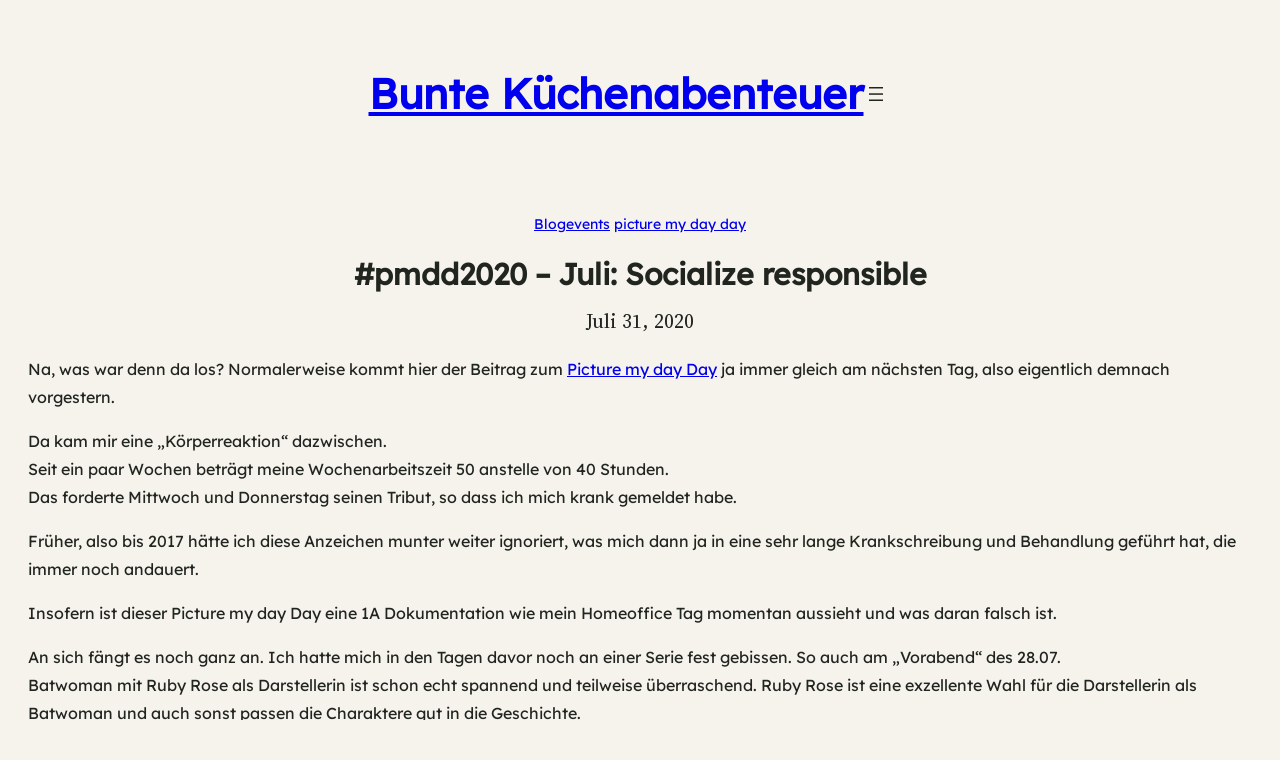

--- FILE ---
content_type: text/html; charset=UTF-8
request_url: https://bunte-kuechenabenteuer.de/pmdd2020-juli-socialize-responsible/
body_size: 87647
content:
<!DOCTYPE html><html dir="ltr" lang="de" prefix="og: https://ogp.me/ns#"><head><meta charset="UTF-8" /><meta name="viewport" content="width=device-width, initial-scale=1" /><meta name="description" content="Na, was war denn da los? Normalerweise kommt hier der Beitrag zum Picture my day Day ja immer gleich am nächsten Tag, also eigentlich demnach vorgestern. Da kam mir eine &quot;Körperreaktion&quot; dazwischen.Seit ein paar Wochen beträgt meine Wochenarbeitszeit 50 anstelle von 40 Stunden.Das forderte Mittwoch und Donnerstag seinen Tribut, so dass ich mich krank gemeldet" /><meta name="robots" content="max-image-preview:large" /><meta name="author" content="Martha"/><link rel="canonical" href="https://bunte-kuechenabenteuer.de/pmdd2020-juli-socialize-responsible/" /><meta name="generator" content="All in One SEO (AIOSEO) 4.9.3" /><meta property="og:locale" content="de_DE" /><meta property="og:site_name" content="Bunte Küchenabenteuer | Foodblog aus Süddeutschland mit einfachen Rezepten." /><meta property="og:type" content="article" /><meta property="og:title" content="#pmdd2020 – Juli: Socialize responsible | Bunte Küchenabenteuer" /><meta property="og:description" content="Na, was war denn da los? Normalerweise kommt hier der Beitrag zum Picture my day Day ja immer gleich am nächsten Tag, also eigentlich demnach vorgestern. Da kam mir eine &quot;Körperreaktion&quot; dazwischen.Seit ein paar Wochen beträgt meine Wochenarbeitszeit 50 anstelle von 40 Stunden.Das forderte Mittwoch und Donnerstag seinen Tribut, so dass ich mich krank gemeldet" /><meta property="og:url" content="https://bunte-kuechenabenteuer.de/pmdd2020-juli-socialize-responsible/" /><meta property="og:image" content="https://bunte-kuechenabenteuer.de/wp-content/uploads/2025/10/Icon-Non-Food-1000x1000-1.webp" /><meta property="og:image:secure_url" content="https://bunte-kuechenabenteuer.de/wp-content/uploads/2025/10/Icon-Non-Food-1000x1000-1.webp" /><meta property="og:image:width" content="1000" /><meta property="og:image:height" content="1000" /><meta property="article:published_time" content="2020-07-31T15:37:00+00:00" /><meta property="article:modified_time" content="2025-06-08T08:31:59+00:00" /> <script type="application/ld+json" class="aioseo-schema">{"@context":"https:\/\/schema.org","@graph":[{"@type":"BlogPosting","@id":"https:\/\/bunte-kuechenabenteuer.de\/pmdd2020-juli-socialize-responsible\/#blogposting","name":"#pmdd2020 \u2013 Juli: Socialize responsible | Bunte K\u00fcchenabenteuer","headline":"#pmdd2020 &#8211; Juli: Socialize responsible","author":{"@id":"https:\/\/bunte-kuechenabenteuer.de\/author\/admin\/#author"},"publisher":{"@id":"https:\/\/bunte-kuechenabenteuer.de\/#person"},"image":{"@type":"ImageObject","url":"https:\/\/bunte-kuechenabenteuer.de\/wp-content\/uploads\/2025\/10\/Icon-Non-Food-1000x1000-1.webp","width":1000,"height":1000,"caption":"Ein beschriebener Notizzettel mit einem roten Kugelschreiber vor einem grafischen orange-rot-pinken Element"},"datePublished":"2020-07-31T15:37:00+02:00","dateModified":"2025-06-08T10:31:59+02:00","inLanguage":"de-DE","mainEntityOfPage":{"@id":"https:\/\/bunte-kuechenabenteuer.de\/pmdd2020-juli-socialize-responsible\/#webpage"},"isPartOf":{"@id":"https:\/\/bunte-kuechenabenteuer.de\/pmdd2020-juli-socialize-responsible\/#webpage"},"articleSection":"Blogevents, picture my day day, Alltag, Blogbeitrag, picture my day day"},{"@type":"BreadcrumbList","@id":"https:\/\/bunte-kuechenabenteuer.de\/pmdd2020-juli-socialize-responsible\/#breadcrumblist","itemListElement":[{"@type":"ListItem","@id":"https:\/\/bunte-kuechenabenteuer.de#listItem","position":1,"name":"Home","item":"https:\/\/bunte-kuechenabenteuer.de","nextItem":{"@type":"ListItem","@id":"https:\/\/bunte-kuechenabenteuer.de\/category\/blogevents\/#listItem","name":"Blogevents"}},{"@type":"ListItem","@id":"https:\/\/bunte-kuechenabenteuer.de\/category\/blogevents\/#listItem","position":2,"name":"Blogevents","item":"https:\/\/bunte-kuechenabenteuer.de\/category\/blogevents\/","nextItem":{"@type":"ListItem","@id":"https:\/\/bunte-kuechenabenteuer.de\/category\/blogevents\/picture-my-day-day\/#listItem","name":"picture my day day"},"previousItem":{"@type":"ListItem","@id":"https:\/\/bunte-kuechenabenteuer.de#listItem","name":"Home"}},{"@type":"ListItem","@id":"https:\/\/bunte-kuechenabenteuer.de\/category\/blogevents\/picture-my-day-day\/#listItem","position":3,"name":"picture my day day","item":"https:\/\/bunte-kuechenabenteuer.de\/category\/blogevents\/picture-my-day-day\/","nextItem":{"@type":"ListItem","@id":"https:\/\/bunte-kuechenabenteuer.de\/pmdd2020-juli-socialize-responsible\/#listItem","name":"#pmdd2020 &#8211; Juli: Socialize responsible"},"previousItem":{"@type":"ListItem","@id":"https:\/\/bunte-kuechenabenteuer.de\/category\/blogevents\/#listItem","name":"Blogevents"}},{"@type":"ListItem","@id":"https:\/\/bunte-kuechenabenteuer.de\/pmdd2020-juli-socialize-responsible\/#listItem","position":4,"name":"#pmdd2020 &#8211; Juli: Socialize responsible","previousItem":{"@type":"ListItem","@id":"https:\/\/bunte-kuechenabenteuer.de\/category\/blogevents\/picture-my-day-day\/#listItem","name":"picture my day day"}}]},{"@type":"Person","@id":"https:\/\/bunte-kuechenabenteuer.de\/#person","name":"Martha"},{"@type":"Person","@id":"https:\/\/bunte-kuechenabenteuer.de\/author\/admin\/#author","url":"https:\/\/bunte-kuechenabenteuer.de\/author\/admin\/","name":"Martha"},{"@type":"WebPage","@id":"https:\/\/bunte-kuechenabenteuer.de\/pmdd2020-juli-socialize-responsible\/#webpage","url":"https:\/\/bunte-kuechenabenteuer.de\/pmdd2020-juli-socialize-responsible\/","name":"#pmdd2020 \u2013 Juli: Socialize responsible | Bunte K\u00fcchenabenteuer","description":"Na, was war denn da los? Normalerweise kommt hier der Beitrag zum Picture my day Day ja immer gleich am n\u00e4chsten Tag, also eigentlich demnach vorgestern. Da kam mir eine \"K\u00f6rperreaktion\" dazwischen.Seit ein paar Wochen betr\u00e4gt meine Wochenarbeitszeit 50 anstelle von 40 Stunden.Das forderte Mittwoch und Donnerstag seinen Tribut, so dass ich mich krank gemeldet","inLanguage":"de-DE","isPartOf":{"@id":"https:\/\/bunte-kuechenabenteuer.de\/#website"},"breadcrumb":{"@id":"https:\/\/bunte-kuechenabenteuer.de\/pmdd2020-juli-socialize-responsible\/#breadcrumblist"},"author":{"@id":"https:\/\/bunte-kuechenabenteuer.de\/author\/admin\/#author"},"creator":{"@id":"https:\/\/bunte-kuechenabenteuer.de\/author\/admin\/#author"},"image":{"@type":"ImageObject","url":"https:\/\/bunte-kuechenabenteuer.de\/wp-content\/uploads\/2025\/10\/Icon-Non-Food-1000x1000-1.webp","@id":"https:\/\/bunte-kuechenabenteuer.de\/pmdd2020-juli-socialize-responsible\/#mainImage","width":1000,"height":1000,"caption":"Ein beschriebener Notizzettel mit einem roten Kugelschreiber vor einem grafischen orange-rot-pinken Element"},"primaryImageOfPage":{"@id":"https:\/\/bunte-kuechenabenteuer.de\/pmdd2020-juli-socialize-responsible\/#mainImage"},"datePublished":"2020-07-31T15:37:00+02:00","dateModified":"2025-06-08T10:31:59+02:00"},{"@type":"WebSite","@id":"https:\/\/bunte-kuechenabenteuer.de\/#website","url":"https:\/\/bunte-kuechenabenteuer.de\/","name":"Bunte K\u00fcchenabenteuer","alternateName":"Buntkueche","description":"Foodblog aus S\u00fcddeutschland mit einfachen Rezepten.","inLanguage":"de-DE","publisher":{"@id":"https:\/\/bunte-kuechenabenteuer.de\/#person"}}]}</script>  <script defer src="[data-uri]"></script> <title>#pmdd2020 – Juli: Socialize responsible | Bunte Küchenabenteuer</title><link rel="alternate" type="application/rss+xml" title="Bunte Küchenabenteuer &raquo; Feed" href="https://bunte-kuechenabenteuer.de/feed/" /><style id='wp-img-auto-sizes-contain-inline-css'>img:is([sizes=auto i],[sizes^="auto," i]){contain-intrinsic-size:3000px 1500px}
/*# sourceURL=wp-img-auto-sizes-contain-inline-css */</style><!-- <link rel='stylesheet' id='wpra-lightbox-css' href='https://bunte-kuechenabenteuer.de/wp-content/cache/autoptimize/css/autoptimize_single_ffd067ce431c3a450435b2276d8a7bbf.css?ver=1.4.33' media='all' /> -->
<link rel="stylesheet" type="text/css" href="//bunte-kuechenabenteuer.de/wp-content/cache/wpfc-minified/977n2z6p/9nqu1.css" media="all"/><style id='wp-block-site-title-inline-css'>.wp-block-site-title{box-sizing:border-box}.wp-block-site-title :where(a){color:inherit;font-family:inherit;font-size:inherit;font-style:inherit;font-weight:inherit;letter-spacing:inherit;line-height:inherit;text-decoration:inherit}
/*# sourceURL=https://bunte-kuechenabenteuer.de/wp-includes/blocks/site-title/style.min.css */</style><style id='wp-block-navigation-link-inline-css'>.wp-block-navigation .wp-block-navigation-item__label{overflow-wrap:break-word}.wp-block-navigation .wp-block-navigation-item__description{display:none}.link-ui-tools{outline:1px solid #f0f0f0;padding:8px}.link-ui-block-inserter{padding-top:8px}.link-ui-block-inserter__back{margin-left:8px;text-transform:uppercase}
/*# sourceURL=https://bunte-kuechenabenteuer.de/wp-includes/blocks/navigation-link/style.min.css */</style><!-- <link rel='stylesheet' id='wp-block-navigation-css' href='https://bunte-kuechenabenteuer.de/wp-includes/blocks/navigation/style.min.css?ver=6.9' media='all' /> -->
<link rel="stylesheet" type="text/css" href="//bunte-kuechenabenteuer.de/wp-content/cache/wpfc-minified/logdhl82/6arct.css" media="all"/><style id='wp-block-group-inline-css'>.wp-block-group{box-sizing:border-box}:where(.wp-block-group.wp-block-group-is-layout-constrained){position:relative}
/*# sourceURL=https://bunte-kuechenabenteuer.de/wp-includes/blocks/group/style.min.css */</style><style id='wp-block-post-terms-inline-css'>.wp-block-post-terms{box-sizing:border-box}.wp-block-post-terms .wp-block-post-terms__separator{white-space:pre-wrap}
/*# sourceURL=https://bunte-kuechenabenteuer.de/wp-includes/blocks/post-terms/style.min.css */</style><style id='wp-block-post-title-inline-css'>.wp-block-post-title{box-sizing:border-box;word-break:break-word}.wp-block-post-title :where(a){display:inline-block;font-family:inherit;font-size:inherit;font-style:inherit;font-weight:inherit;letter-spacing:inherit;line-height:inherit;text-decoration:inherit}
/*# sourceURL=https://bunte-kuechenabenteuer.de/wp-includes/blocks/post-title/style.min.css */</style><style id='wp-block-post-date-inline-css'>.wp-block-post-date{box-sizing:border-box}
/*# sourceURL=https://bunte-kuechenabenteuer.de/wp-includes/blocks/post-date/style.min.css */</style><style id='wp-block-paragraph-inline-css'>.is-small-text{font-size:.875em}.is-regular-text{font-size:1em}.is-large-text{font-size:2.25em}.is-larger-text{font-size:3em}.has-drop-cap:not(:focus):first-letter{float:left;font-size:8.4em;font-style:normal;font-weight:100;line-height:.68;margin:.05em .1em 0 0;text-transform:uppercase}body.rtl .has-drop-cap:not(:focus):first-letter{float:none;margin-left:.1em}p.has-drop-cap.has-background{overflow:hidden}:root :where(p.has-background){padding:1.25em 2.375em}:where(p.has-text-color:not(.has-link-color)) a{color:inherit}p.has-text-align-left[style*="writing-mode:vertical-lr"],p.has-text-align-right[style*="writing-mode:vertical-rl"]{rotate:180deg}
/*# sourceURL=https://bunte-kuechenabenteuer.de/wp-includes/blocks/paragraph/style.min.css */</style><style id='wp-block-image-inline-css'>.wp-block-image>a,.wp-block-image>figure>a{display:inline-block}.wp-block-image img{box-sizing:border-box;height:auto;max-width:100%;vertical-align:bottom}@media not (prefers-reduced-motion){.wp-block-image img.hide{visibility:hidden}.wp-block-image img.show{animation:show-content-image .4s}}.wp-block-image[style*=border-radius] img,.wp-block-image[style*=border-radius]>a{border-radius:inherit}.wp-block-image.has-custom-border img{box-sizing:border-box}.wp-block-image.aligncenter{text-align:center}.wp-block-image.alignfull>a,.wp-block-image.alignwide>a{width:100%}.wp-block-image.alignfull img,.wp-block-image.alignwide img{height:auto;width:100%}.wp-block-image .aligncenter,.wp-block-image .alignleft,.wp-block-image .alignright,.wp-block-image.aligncenter,.wp-block-image.alignleft,.wp-block-image.alignright{display:table}.wp-block-image .aligncenter>figcaption,.wp-block-image .alignleft>figcaption,.wp-block-image .alignright>figcaption,.wp-block-image.aligncenter>figcaption,.wp-block-image.alignleft>figcaption,.wp-block-image.alignright>figcaption{caption-side:bottom;display:table-caption}.wp-block-image .alignleft{float:left;margin:.5em 1em .5em 0}.wp-block-image .alignright{float:right;margin:.5em 0 .5em 1em}.wp-block-image .aligncenter{margin-left:auto;margin-right:auto}.wp-block-image :where(figcaption){margin-bottom:1em;margin-top:.5em}.wp-block-image.is-style-circle-mask img{border-radius:9999px}@supports ((-webkit-mask-image:none) or (mask-image:none)) or (-webkit-mask-image:none){.wp-block-image.is-style-circle-mask img{border-radius:0;-webkit-mask-image:url('data:image/svg+xml;utf8,<svg viewBox="0 0 100 100" xmlns="http://www.w3.org/2000/svg"><circle cx="50" cy="50" r="50"/></svg>');mask-image:url('data:image/svg+xml;utf8,<svg viewBox="0 0 100 100" xmlns="http://www.w3.org/2000/svg"><circle cx="50" cy="50" r="50"/></svg>');mask-mode:alpha;-webkit-mask-position:center;mask-position:center;-webkit-mask-repeat:no-repeat;mask-repeat:no-repeat;-webkit-mask-size:contain;mask-size:contain}}:root :where(.wp-block-image.is-style-rounded img,.wp-block-image .is-style-rounded img){border-radius:9999px}.wp-block-image figure{margin:0}.wp-lightbox-container{display:flex;flex-direction:column;position:relative}.wp-lightbox-container img{cursor:zoom-in}.wp-lightbox-container img:hover+button{opacity:1}.wp-lightbox-container button{align-items:center;backdrop-filter:blur(16px) saturate(180%);background-color:#5a5a5a40;border:none;border-radius:4px;cursor:zoom-in;display:flex;height:20px;justify-content:center;opacity:0;padding:0;position:absolute;right:16px;text-align:center;top:16px;width:20px;z-index:100}@media not (prefers-reduced-motion){.wp-lightbox-container button{transition:opacity .2s ease}}.wp-lightbox-container button:focus-visible{outline:3px auto #5a5a5a40;outline:3px auto -webkit-focus-ring-color;outline-offset:3px}.wp-lightbox-container button:hover{cursor:pointer;opacity:1}.wp-lightbox-container button:focus{opacity:1}.wp-lightbox-container button:focus,.wp-lightbox-container button:hover,.wp-lightbox-container button:not(:hover):not(:active):not(.has-background){background-color:#5a5a5a40;border:none}.wp-lightbox-overlay{box-sizing:border-box;cursor:zoom-out;height:100vh;left:0;overflow:hidden;position:fixed;top:0;visibility:hidden;width:100%;z-index:100000}.wp-lightbox-overlay .close-button{align-items:center;cursor:pointer;display:flex;justify-content:center;min-height:40px;min-width:40px;padding:0;position:absolute;right:calc(env(safe-area-inset-right) + 16px);top:calc(env(safe-area-inset-top) + 16px);z-index:5000000}.wp-lightbox-overlay .close-button:focus,.wp-lightbox-overlay .close-button:hover,.wp-lightbox-overlay .close-button:not(:hover):not(:active):not(.has-background){background:none;border:none}.wp-lightbox-overlay .lightbox-image-container{height:var(--wp--lightbox-container-height);left:50%;overflow:hidden;position:absolute;top:50%;transform:translate(-50%,-50%);transform-origin:top left;width:var(--wp--lightbox-container-width);z-index:9999999999}.wp-lightbox-overlay .wp-block-image{align-items:center;box-sizing:border-box;display:flex;height:100%;justify-content:center;margin:0;position:relative;transform-origin:0 0;width:100%;z-index:3000000}.wp-lightbox-overlay .wp-block-image img{height:var(--wp--lightbox-image-height);min-height:var(--wp--lightbox-image-height);min-width:var(--wp--lightbox-image-width);width:var(--wp--lightbox-image-width)}.wp-lightbox-overlay .wp-block-image figcaption{display:none}.wp-lightbox-overlay button{background:none;border:none}.wp-lightbox-overlay .scrim{background-color:#fff;height:100%;opacity:.9;position:absolute;width:100%;z-index:2000000}.wp-lightbox-overlay.active{visibility:visible}@media not (prefers-reduced-motion){.wp-lightbox-overlay.active{animation:turn-on-visibility .25s both}.wp-lightbox-overlay.active img{animation:turn-on-visibility .35s both}.wp-lightbox-overlay.show-closing-animation:not(.active){animation:turn-off-visibility .35s both}.wp-lightbox-overlay.show-closing-animation:not(.active) img{animation:turn-off-visibility .25s both}.wp-lightbox-overlay.zoom.active{animation:none;opacity:1;visibility:visible}.wp-lightbox-overlay.zoom.active .lightbox-image-container{animation:lightbox-zoom-in .4s}.wp-lightbox-overlay.zoom.active .lightbox-image-container img{animation:none}.wp-lightbox-overlay.zoom.active .scrim{animation:turn-on-visibility .4s forwards}.wp-lightbox-overlay.zoom.show-closing-animation:not(.active){animation:none}.wp-lightbox-overlay.zoom.show-closing-animation:not(.active) .lightbox-image-container{animation:lightbox-zoom-out .4s}.wp-lightbox-overlay.zoom.show-closing-animation:not(.active) .lightbox-image-container img{animation:none}.wp-lightbox-overlay.zoom.show-closing-animation:not(.active) .scrim{animation:turn-off-visibility .4s forwards}}@keyframes show-content-image{0%{visibility:hidden}99%{visibility:hidden}to{visibility:visible}}@keyframes turn-on-visibility{0%{opacity:0}to{opacity:1}}@keyframes turn-off-visibility{0%{opacity:1;visibility:visible}99%{opacity:0;visibility:visible}to{opacity:0;visibility:hidden}}@keyframes lightbox-zoom-in{0%{transform:translate(calc((-100vw + var(--wp--lightbox-scrollbar-width))/2 + var(--wp--lightbox-initial-left-position)),calc(-50vh + var(--wp--lightbox-initial-top-position))) scale(var(--wp--lightbox-scale))}to{transform:translate(-50%,-50%) scale(1)}}@keyframes lightbox-zoom-out{0%{transform:translate(-50%,-50%) scale(1);visibility:visible}99%{visibility:visible}to{transform:translate(calc((-100vw + var(--wp--lightbox-scrollbar-width))/2 + var(--wp--lightbox-initial-left-position)),calc(-50vh + var(--wp--lightbox-initial-top-position))) scale(var(--wp--lightbox-scale));visibility:hidden}}
/*# sourceURL=https://bunte-kuechenabenteuer.de/wp-includes/blocks/image/style.min.css */</style><!-- <link rel='stylesheet' id='wp-block-gallery-css' href='https://bunte-kuechenabenteuer.de/wp-includes/blocks/gallery/style.min.css?ver=6.9' media='all' /> -->
<link rel="stylesheet" type="text/css" href="//bunte-kuechenabenteuer.de/wp-content/cache/wpfc-minified/m9llnj2f/6ard6.css" media="all"/><style id='wp-block-post-content-inline-css'>.wp-block-post-content{display:flow-root}
/*# sourceURL=https://bunte-kuechenabenteuer.de/wp-includes/blocks/post-content/style.min.css */</style><style id='wp-block-heading-inline-css'>h1:where(.wp-block-heading).has-background,h2:where(.wp-block-heading).has-background,h3:where(.wp-block-heading).has-background,h4:where(.wp-block-heading).has-background,h5:where(.wp-block-heading).has-background,h6:where(.wp-block-heading).has-background{padding:1.25em 2.375em}h1.has-text-align-left[style*=writing-mode]:where([style*=vertical-lr]),h1.has-text-align-right[style*=writing-mode]:where([style*=vertical-rl]),h2.has-text-align-left[style*=writing-mode]:where([style*=vertical-lr]),h2.has-text-align-right[style*=writing-mode]:where([style*=vertical-rl]),h3.has-text-align-left[style*=writing-mode]:where([style*=vertical-lr]),h3.has-text-align-right[style*=writing-mode]:where([style*=vertical-rl]),h4.has-text-align-left[style*=writing-mode]:where([style*=vertical-lr]),h4.has-text-align-right[style*=writing-mode]:where([style*=vertical-rl]),h5.has-text-align-left[style*=writing-mode]:where([style*=vertical-lr]),h5.has-text-align-right[style*=writing-mode]:where([style*=vertical-rl]),h6.has-text-align-left[style*=writing-mode]:where([style*=vertical-lr]),h6.has-text-align-right[style*=writing-mode]:where([style*=vertical-rl]){rotate:180deg}
/*# sourceURL=https://bunte-kuechenabenteuer.de/wp-includes/blocks/heading/style.min.css */</style><style id='activitypub-reactions-style-inline-css'>body.modal-open{overflow:hidden}.activitypub-modal__overlay{align-items:center;background-color:rgba(0,0,0,.5);bottom:0;color:initial;display:flex;justify-content:center;left:0;padding:1rem;position:fixed;right:0;top:0;z-index:100000}.activitypub-modal__overlay.compact{align-items:flex-start;background-color:transparent;bottom:auto;justify-content:flex-start;left:auto;padding:0;position:absolute;right:auto;top:auto;z-index:100}.activitypub-modal__overlay[hidden]{display:none}.activitypub-modal__frame{animation:activitypub-modal-appear .2s ease-out;background-color:var(--wp--preset--color--white,#fff);border-radius:8px;box-shadow:0 5px 15px rgba(0,0,0,.3);display:flex;flex-direction:column;max-height:calc(100vh - 2rem);max-width:660px;overflow:hidden;width:100%}.compact .activitypub-modal__frame{box-shadow:0 2px 8px rgba(0,0,0,.1);max-height:300px;max-width:-moz-min-content;max-width:min-content;min-width:250px;width:auto}.activitypub-modal__header{align-items:center;border-bottom:1px solid var(--wp--preset--color--light-gray,#f0f0f0);display:flex;flex-shrink:0;justify-content:space-between;padding:2rem 2rem 1.5rem}.compact .activitypub-modal__header{display:none}.activitypub-modal__header .activitypub-modal__close{align-items:center;border:none;cursor:pointer;display:flex;justify-content:center;padding:.5rem;width:auto}.activitypub-modal__header .activitypub-modal__close:active{border:none;padding:.5rem}.activitypub-modal__title{font-size:130%;font-weight:600;line-height:1.4;margin:0!important}.activitypub-modal__content{overflow-y:auto}@keyframes activitypub-modal-appear{0%{opacity:0;transform:translateY(20px)}to{opacity:1;transform:translateY(0)}}.wp-block-activitypub-reactions{margin-bottom:2rem;margin-top:2rem;position:relative}.wp-block-activitypub-reactions.has-background,.wp-block-activitypub-reactions.has-border{box-sizing:border-box;padding:2rem}.wp-block-activitypub-reactions .activitypub-reactions{display:flex;flex-direction:column;flex-wrap:wrap}.wp-block-activitypub-reactions .reaction-group{align-items:center;display:flex;gap:.75rem;justify-content:flex-start;margin:.5em 0;position:relative;width:100%}@media(max-width:782px){.wp-block-activitypub-reactions .reaction-group:has(.reaction-avatars:not(:empty)){justify-content:space-between}}.wp-block-activitypub-reactions .reaction-group .reaction-avatars{align-items:center;display:flex;flex-direction:row;list-style:none;margin:0!important;padding:0}.wp-block-activitypub-reactions .reaction-group .reaction-avatars li{margin:0 -10px 0 0;padding:0;transition:transform .2s ease}.wp-block-activitypub-reactions .reaction-group .reaction-avatars li:not([hidden]):not(:has(~li:not([hidden]))){margin-right:0}.wp-block-activitypub-reactions .reaction-group .reaction-avatars li:hover{transform:translateY(-2px);z-index:2}.wp-block-activitypub-reactions .reaction-group .reaction-avatars li a{border-radius:50%;box-shadow:none;display:block;line-height:1;text-decoration:none}.wp-block-activitypub-reactions .reaction-group .reaction-avatar{max-height:32px;max-width:32px;overflow:hidden;-moz-force-broken-image-icon:1;border:.5px solid var(--wp--preset--color--contrast,hsla(0,0%,100%,.8));border-radius:50%;box-shadow:0 0 0 .5px hsla(0,0%,100%,.8),0 1px 3px rgba(0,0,0,.2);transition:transform .6s cubic-bezier(.34,1.56,.64,1);will-change:transform}.wp-block-activitypub-reactions .reaction-group .reaction-avatar:focus-visible,.wp-block-activitypub-reactions .reaction-group .reaction-avatar:hover{position:relative;transform:translateY(-5px);z-index:1}.wp-block-activitypub-reactions .reaction-group .reaction-label{align-items:center;background:none;border:none;border-radius:4px;color:currentcolor;display:flex;flex:0 0 auto;font-size:var(--wp--preset--font-size--small,.875rem);gap:.25rem;padding:.25rem .5rem;text-decoration:none;transition:background-color .2s ease;white-space:nowrap}.wp-block-activitypub-reactions .reaction-group .reaction-label:hover{background-color:rgba(0,0,0,.05);color:currentcolor}.wp-block-activitypub-reactions .reaction-group .reaction-label:focus:not(:disabled){box-shadow:none;outline:1px solid currentcolor;outline-offset:2px}.reactions-list{list-style:none;margin:0!important;padding:.5rem}.components-popover__content>.reactions-list{padding:0}.reactions-list .reaction-item{margin:0 0 .5rem}.reactions-list .reaction-item:last-child{margin-bottom:0}.reactions-list .reaction-item a{align-items:center;border-radius:4px;box-shadow:none;color:inherit;display:flex;gap:.75rem;padding:.5rem;text-decoration:none;transition:background-color .2s ease}.reactions-list .reaction-item a:hover{background-color:rgba(0,0,0,.03)}.reactions-list .reaction-item img{border:1px solid var(--wp--preset--color--light-gray,#f0f0f0);border-radius:50%;box-shadow:none;height:36px;width:36px}.reactions-list .reaction-item .reaction-name{font-size:var(--wp--preset--font-size--small,.875rem)}.activitypub-popover .components-popover__content{box-shadow:0 2px 8px rgba(0,0,0,.1);max-height:300px;max-width:-moz-min-content;max-width:min-content;min-width:250px;padding:.5rem;width:auto}.wp-block-activitypub-reactions.is-style-compact .wp-block-heading{margin-bottom:.5em}.wp-block-activitypub-reactions.is-style-compact .activitypub-reactions{display:inline-flex;flex-direction:row;flex-wrap:wrap;gap:.5em}.wp-block-activitypub-reactions.is-style-compact .reaction-group{display:inline-flex;margin:0;width:auto}
/*# sourceURL=https://bunte-kuechenabenteuer.de/wp-content/plugins/activitypub/build/reactions/style-index.css */</style><style id='wp-block-post-comments-form-inline-css'>:where(.wp-block-post-comments-form input:not([type=submit])),:where(.wp-block-post-comments-form textarea){border:1px solid #949494;font-family:inherit;font-size:1em}:where(.wp-block-post-comments-form input:where(:not([type=submit]):not([type=checkbox]))),:where(.wp-block-post-comments-form textarea){padding:calc(.667em + 2px)}.wp-block-post-comments-form{box-sizing:border-box}.wp-block-post-comments-form[style*=font-weight] :where(.comment-reply-title){font-weight:inherit}.wp-block-post-comments-form[style*=font-family] :where(.comment-reply-title){font-family:inherit}.wp-block-post-comments-form[class*=-font-size] :where(.comment-reply-title),.wp-block-post-comments-form[style*=font-size] :where(.comment-reply-title){font-size:inherit}.wp-block-post-comments-form[style*=line-height] :where(.comment-reply-title){line-height:inherit}.wp-block-post-comments-form[style*=font-style] :where(.comment-reply-title){font-style:inherit}.wp-block-post-comments-form[style*=letter-spacing] :where(.comment-reply-title){letter-spacing:inherit}.wp-block-post-comments-form :where(input[type=submit]){box-shadow:none;cursor:pointer;display:inline-block;overflow-wrap:break-word;text-align:center}.wp-block-post-comments-form .comment-form input:not([type=submit]):not([type=checkbox]):not([type=hidden]),.wp-block-post-comments-form .comment-form textarea{box-sizing:border-box;display:block;width:100%}.wp-block-post-comments-form .comment-form-author label,.wp-block-post-comments-form .comment-form-email label,.wp-block-post-comments-form .comment-form-url label{display:block;margin-bottom:.25em}.wp-block-post-comments-form .comment-form-cookies-consent{display:flex;gap:.25em}.wp-block-post-comments-form .comment-form-cookies-consent #wp-comment-cookies-consent{margin-top:.35em}.wp-block-post-comments-form .comment-reply-title{margin-bottom:0}.wp-block-post-comments-form .comment-reply-title :where(small){font-size:var(--wp--preset--font-size--medium,smaller);margin-left:.5em}
/*# sourceURL=https://bunte-kuechenabenteuer.de/wp-includes/blocks/post-comments-form/style.min.css */</style><style id='wp-block-buttons-inline-css'>.wp-block-buttons{box-sizing:border-box}.wp-block-buttons.is-vertical{flex-direction:column}.wp-block-buttons.is-vertical>.wp-block-button:last-child{margin-bottom:0}.wp-block-buttons>.wp-block-button{display:inline-block;margin:0}.wp-block-buttons.is-content-justification-left{justify-content:flex-start}.wp-block-buttons.is-content-justification-left.is-vertical{align-items:flex-start}.wp-block-buttons.is-content-justification-center{justify-content:center}.wp-block-buttons.is-content-justification-center.is-vertical{align-items:center}.wp-block-buttons.is-content-justification-right{justify-content:flex-end}.wp-block-buttons.is-content-justification-right.is-vertical{align-items:flex-end}.wp-block-buttons.is-content-justification-space-between{justify-content:space-between}.wp-block-buttons.aligncenter{text-align:center}.wp-block-buttons:not(.is-content-justification-space-between,.is-content-justification-right,.is-content-justification-left,.is-content-justification-center) .wp-block-button.aligncenter{margin-left:auto;margin-right:auto;width:100%}.wp-block-buttons[style*=text-decoration] .wp-block-button,.wp-block-buttons[style*=text-decoration] .wp-block-button__link{text-decoration:inherit}.wp-block-buttons.has-custom-font-size .wp-block-button__link{font-size:inherit}.wp-block-buttons .wp-block-button__link{width:100%}.wp-block-button.aligncenter{text-align:center}
/*# sourceURL=https://bunte-kuechenabenteuer.de/wp-includes/blocks/buttons/style.min.css */</style><style id='wp-block-button-inline-css'>.wp-block-button__link{align-content:center;box-sizing:border-box;cursor:pointer;display:inline-block;height:100%;text-align:center;word-break:break-word}.wp-block-button__link.aligncenter{text-align:center}.wp-block-button__link.alignright{text-align:right}:where(.wp-block-button__link){border-radius:9999px;box-shadow:none;padding:calc(.667em + 2px) calc(1.333em + 2px);text-decoration:none}.wp-block-button[style*=text-decoration] .wp-block-button__link{text-decoration:inherit}.wp-block-buttons>.wp-block-button.has-custom-width{max-width:none}.wp-block-buttons>.wp-block-button.has-custom-width .wp-block-button__link{width:100%}.wp-block-buttons>.wp-block-button.has-custom-font-size .wp-block-button__link{font-size:inherit}.wp-block-buttons>.wp-block-button.wp-block-button__width-25{width:calc(25% - var(--wp--style--block-gap, .5em)*.75)}.wp-block-buttons>.wp-block-button.wp-block-button__width-50{width:calc(50% - var(--wp--style--block-gap, .5em)*.5)}.wp-block-buttons>.wp-block-button.wp-block-button__width-75{width:calc(75% - var(--wp--style--block-gap, .5em)*.25)}.wp-block-buttons>.wp-block-button.wp-block-button__width-100{flex-basis:100%;width:100%}.wp-block-buttons.is-vertical>.wp-block-button.wp-block-button__width-25{width:25%}.wp-block-buttons.is-vertical>.wp-block-button.wp-block-button__width-50{width:50%}.wp-block-buttons.is-vertical>.wp-block-button.wp-block-button__width-75{width:75%}.wp-block-button.is-style-squared,.wp-block-button__link.wp-block-button.is-style-squared{border-radius:0}.wp-block-button.no-border-radius,.wp-block-button__link.no-border-radius{border-radius:0!important}:root :where(.wp-block-button .wp-block-button__link.is-style-outline),:root :where(.wp-block-button.is-style-outline>.wp-block-button__link){border:2px solid;padding:.667em 1.333em}:root :where(.wp-block-button .wp-block-button__link.is-style-outline:not(.has-text-color)),:root :where(.wp-block-button.is-style-outline>.wp-block-button__link:not(.has-text-color)){color:currentColor}:root :where(.wp-block-button .wp-block-button__link.is-style-outline:not(.has-background)),:root :where(.wp-block-button.is-style-outline>.wp-block-button__link:not(.has-background)){background-color:initial;background-image:none}
/*# sourceURL=https://bunte-kuechenabenteuer.de/wp-includes/blocks/button/style.min.css */</style><style id='wp-block-comments-inline-css'>.wp-block-post-comments{box-sizing:border-box}.wp-block-post-comments .alignleft{float:left}.wp-block-post-comments .alignright{float:right}.wp-block-post-comments .navigation:after{clear:both;content:"";display:table}.wp-block-post-comments .commentlist{clear:both;list-style:none;margin:0;padding:0}.wp-block-post-comments .commentlist .comment{min-height:2.25em;padding-left:3.25em}.wp-block-post-comments .commentlist .comment p{font-size:1em;line-height:1.8;margin:1em 0}.wp-block-post-comments .commentlist .children{list-style:none;margin:0;padding:0}.wp-block-post-comments .comment-author{line-height:1.5}.wp-block-post-comments .comment-author .avatar{border-radius:1.5em;display:block;float:left;height:2.5em;margin-right:.75em;margin-top:.5em;width:2.5em}.wp-block-post-comments .comment-author cite{font-style:normal}.wp-block-post-comments .comment-meta{font-size:.875em;line-height:1.5}.wp-block-post-comments .comment-meta b{font-weight:400}.wp-block-post-comments .comment-meta .comment-awaiting-moderation{display:block;margin-bottom:1em;margin-top:1em}.wp-block-post-comments .comment-body .commentmetadata{font-size:.875em}.wp-block-post-comments .comment-form-author label,.wp-block-post-comments .comment-form-comment label,.wp-block-post-comments .comment-form-email label,.wp-block-post-comments .comment-form-url label{display:block;margin-bottom:.25em}.wp-block-post-comments .comment-form input:not([type=submit]):not([type=checkbox]),.wp-block-post-comments .comment-form textarea{box-sizing:border-box;display:block;width:100%}.wp-block-post-comments .comment-form-cookies-consent{display:flex;gap:.25em}.wp-block-post-comments .comment-form-cookies-consent #wp-comment-cookies-consent{margin-top:.35em}.wp-block-post-comments .comment-reply-title{margin-bottom:0}.wp-block-post-comments .comment-reply-title :where(small){font-size:var(--wp--preset--font-size--medium,smaller);margin-left:.5em}.wp-block-post-comments .reply{font-size:.875em;margin-bottom:1.4em}.wp-block-post-comments input:not([type=submit]),.wp-block-post-comments textarea{border:1px solid #949494;font-family:inherit;font-size:1em}.wp-block-post-comments input:not([type=submit]):not([type=checkbox]),.wp-block-post-comments textarea{padding:calc(.667em + 2px)}:where(.wp-block-post-comments input[type=submit]){border:none}.wp-block-comments{box-sizing:border-box}
/*# sourceURL=https://bunte-kuechenabenteuer.de/wp-includes/blocks/comments/style.min.css */</style><style id='wp-block-spacer-inline-css'>.wp-block-spacer{clear:both}
/*# sourceURL=https://bunte-kuechenabenteuer.de/wp-includes/blocks/spacer/style.min.css */</style><style id='wp-block-search-inline-css'>.wp-block-search__button{margin-left:10px;word-break:normal}.wp-block-search__button.has-icon{line-height:0}.wp-block-search__button svg{height:1.25em;min-height:24px;min-width:24px;width:1.25em;fill:currentColor;vertical-align:text-bottom}:where(.wp-block-search__button){border:1px solid #ccc;padding:6px 10px}.wp-block-search__inside-wrapper{display:flex;flex:auto;flex-wrap:nowrap;max-width:100%}.wp-block-search__label{width:100%}.wp-block-search.wp-block-search__button-only .wp-block-search__button{box-sizing:border-box;display:flex;flex-shrink:0;justify-content:center;margin-left:0;max-width:100%}.wp-block-search.wp-block-search__button-only .wp-block-search__inside-wrapper{min-width:0!important;transition-property:width}.wp-block-search.wp-block-search__button-only .wp-block-search__input{flex-basis:100%;transition-duration:.3s}.wp-block-search.wp-block-search__button-only.wp-block-search__searchfield-hidden,.wp-block-search.wp-block-search__button-only.wp-block-search__searchfield-hidden .wp-block-search__inside-wrapper{overflow:hidden}.wp-block-search.wp-block-search__button-only.wp-block-search__searchfield-hidden .wp-block-search__input{border-left-width:0!important;border-right-width:0!important;flex-basis:0;flex-grow:0;margin:0;min-width:0!important;padding-left:0!important;padding-right:0!important;width:0!important}:where(.wp-block-search__input){appearance:none;border:1px solid #949494;flex-grow:1;font-family:inherit;font-size:inherit;font-style:inherit;font-weight:inherit;letter-spacing:inherit;line-height:inherit;margin-left:0;margin-right:0;min-width:3rem;padding:8px;text-decoration:unset!important;text-transform:inherit}:where(.wp-block-search__button-inside .wp-block-search__inside-wrapper){background-color:#fff;border:1px solid #949494;box-sizing:border-box;padding:4px}:where(.wp-block-search__button-inside .wp-block-search__inside-wrapper) .wp-block-search__input{border:none;border-radius:0;padding:0 4px}:where(.wp-block-search__button-inside .wp-block-search__inside-wrapper) .wp-block-search__input:focus{outline:none}:where(.wp-block-search__button-inside .wp-block-search__inside-wrapper) :where(.wp-block-search__button){padding:4px 8px}.wp-block-search.aligncenter .wp-block-search__inside-wrapper{margin:auto}.wp-block[data-align=right] .wp-block-search.wp-block-search__button-only .wp-block-search__inside-wrapper{float:right}
/*# sourceURL=https://bunte-kuechenabenteuer.de/wp-includes/blocks/search/style.min.css */</style><style id='wp-block-list-inline-css'>ol,ul{box-sizing:border-box}:root :where(.wp-block-list.has-background){padding:1.25em 2.375em}
/*# sourceURL=https://bunte-kuechenabenteuer.de/wp-includes/blocks/list/style.min.css */</style><style id='wp-block-site-logo-inline-css'>.wp-block-site-logo{box-sizing:border-box;line-height:0}.wp-block-site-logo a{display:inline-block;line-height:0}.wp-block-site-logo.is-default-size img{height:auto;width:120px}.wp-block-site-logo img{height:auto;max-width:100%}.wp-block-site-logo a,.wp-block-site-logo img{border-radius:inherit}.wp-block-site-logo.aligncenter{margin-left:auto;margin-right:auto;text-align:center}:root :where(.wp-block-site-logo.is-style-rounded){border-radius:9999px}
/*# sourceURL=https://bunte-kuechenabenteuer.de/wp-includes/blocks/site-logo/style.min.css */</style><!-- <link rel='stylesheet' id='wp-dark-mode-css' href='https://bunte-kuechenabenteuer.de/wp-content/plugins/wp-dark-mode/assets/css/app.min.css?ver=5.3.0' media='all' /> -->
<link rel="stylesheet" type="text/css" href="//bunte-kuechenabenteuer.de/wp-content/cache/wpfc-minified/e4pe4fw1/85460.css" media="all"/><style id='wp-dark-mode-inline-css'>html[data-wp-dark-mode-active], [data-wp-dark-mode-loading] {
--wpdm-body-filter: brightness(100%) contrast(90%) grayscale(0%) sepia(10%);
--wpdm-grayscale: 0%;
--wpdm-img-brightness: 100%;
--wpdm-img-grayscale: 0%;
--wpdm-video-brightness: 100%;
--wpdm-video-grayscale: 0%;
--wpdm-large-font-sized: 1em;
}
[data-wp-dark-mode-active] { 
--wpdm-background-color: #000;
--wpdm-text-color: #dfdedb;
--wpdm-link-color: #e58c17;
--wpdm-link-hover-color: #e58c17;
--wpdm-input-background-color: #000;
--wpdm-input-text-color: #dfdedb;
--wpdm-input-placeholder-color: #dfdedb;
--wpdm-button-text-color: #dfdedb;
--wpdm-button-hover-text-color: #dfdedb;
--wpdm-button-background-color: #141414;
--wpdm-button-hover-background-color: #141414;
--wpdm-button-border-color: #1e1e1e;
--wpdm-scrollbar-track-color: ;
--wpdm-scrollbar-thumb-color: ;
}
/*# sourceURL=wp-dark-mode-inline-css */</style><style id='wp-block-library-inline-css'>:root{--wp-block-synced-color:#7a00df;--wp-block-synced-color--rgb:122,0,223;--wp-bound-block-color:var(--wp-block-synced-color);--wp-editor-canvas-background:#ddd;--wp-admin-theme-color:#007cba;--wp-admin-theme-color--rgb:0,124,186;--wp-admin-theme-color-darker-10:#006ba1;--wp-admin-theme-color-darker-10--rgb:0,107,160.5;--wp-admin-theme-color-darker-20:#005a87;--wp-admin-theme-color-darker-20--rgb:0,90,135;--wp-admin-border-width-focus:2px}@media (min-resolution:192dpi){:root{--wp-admin-border-width-focus:1.5px}}.wp-element-button{cursor:pointer}:root .has-very-light-gray-background-color{background-color:#eee}:root .has-very-dark-gray-background-color{background-color:#313131}:root .has-very-light-gray-color{color:#eee}:root .has-very-dark-gray-color{color:#313131}:root .has-vivid-green-cyan-to-vivid-cyan-blue-gradient-background{background:linear-gradient(135deg,#00d084,#0693e3)}:root .has-purple-crush-gradient-background{background:linear-gradient(135deg,#34e2e4,#4721fb 50%,#ab1dfe)}:root .has-hazy-dawn-gradient-background{background:linear-gradient(135deg,#faaca8,#dad0ec)}:root .has-subdued-olive-gradient-background{background:linear-gradient(135deg,#fafae1,#67a671)}:root .has-atomic-cream-gradient-background{background:linear-gradient(135deg,#fdd79a,#004a59)}:root .has-nightshade-gradient-background{background:linear-gradient(135deg,#330968,#31cdcf)}:root .has-midnight-gradient-background{background:linear-gradient(135deg,#020381,#2874fc)}:root{--wp--preset--font-size--normal:16px;--wp--preset--font-size--huge:42px}.has-regular-font-size{font-size:1em}.has-larger-font-size{font-size:2.625em}.has-normal-font-size{font-size:var(--wp--preset--font-size--normal)}.has-huge-font-size{font-size:var(--wp--preset--font-size--huge)}.has-text-align-center{text-align:center}.has-text-align-left{text-align:left}.has-text-align-right{text-align:right}.has-fit-text{white-space:nowrap!important}#end-resizable-editor-section{display:none}.aligncenter{clear:both}.items-justified-left{justify-content:flex-start}.items-justified-center{justify-content:center}.items-justified-right{justify-content:flex-end}.items-justified-space-between{justify-content:space-between}.screen-reader-text{border:0;clip-path:inset(50%);height:1px;margin:-1px;overflow:hidden;padding:0;position:absolute;width:1px;word-wrap:normal!important}.screen-reader-text:focus{background-color:#ddd;clip-path:none;color:#444;display:block;font-size:1em;height:auto;left:5px;line-height:normal;padding:15px 23px 14px;text-decoration:none;top:5px;width:auto;z-index:100000}html :where(.has-border-color){border-style:solid}html :where([style*=border-top-color]){border-top-style:solid}html :where([style*=border-right-color]){border-right-style:solid}html :where([style*=border-bottom-color]){border-bottom-style:solid}html :where([style*=border-left-color]){border-left-style:solid}html :where([style*=border-width]){border-style:solid}html :where([style*=border-top-width]){border-top-style:solid}html :where([style*=border-right-width]){border-right-style:solid}html :where([style*=border-bottom-width]){border-bottom-style:solid}html :where([style*=border-left-width]){border-left-style:solid}html :where(img[class*=wp-image-]){height:auto;max-width:100%}:where(figure){margin:0 0 1em}html :where(.is-position-sticky){--wp-admin--admin-bar--position-offset:var(--wp-admin--admin-bar--height,0px)}@media screen and (max-width:600px){html :where(.is-position-sticky){--wp-admin--admin-bar--position-offset:0px}}
/*# sourceURL=/wp-includes/css/dist/block-library/common.min.css */</style><style id='global-styles-inline-css'>:root{--wp--preset--aspect-ratio--square: 1;--wp--preset--aspect-ratio--4-3: 4/3;--wp--preset--aspect-ratio--3-4: 3/4;--wp--preset--aspect-ratio--3-2: 3/2;--wp--preset--aspect-ratio--2-3: 2/3;--wp--preset--aspect-ratio--16-9: 16/9;--wp--preset--aspect-ratio--9-16: 9/16;--wp--preset--color--black: #000000;--wp--preset--color--cyan-bluish-gray: #abb8c3;--wp--preset--color--white: #ffffff;--wp--preset--color--pale-pink: #f78da7;--wp--preset--color--vivid-red: #cf2e2e;--wp--preset--color--luminous-vivid-orange: #ff6900;--wp--preset--color--luminous-vivid-amber: #fcb900;--wp--preset--color--light-green-cyan: #7bdcb5;--wp--preset--color--vivid-green-cyan: #00d084;--wp--preset--color--pale-cyan-blue: #8ed1fc;--wp--preset--color--vivid-cyan-blue: #0693e3;--wp--preset--color--vivid-purple: #9b51e0;--wp--preset--color--base: #F6F2EC;--wp--preset--color--contrast: #21251F;--wp--preset--color--primary: #5B4460;--wp--preset--color--secondary: #FCC263;--wp--preset--color--tertiary: #CB3546;--wp--preset--gradient--vivid-cyan-blue-to-vivid-purple: linear-gradient(135deg,rgb(6,147,227) 0%,rgb(155,81,224) 100%);--wp--preset--gradient--light-green-cyan-to-vivid-green-cyan: linear-gradient(135deg,rgb(122,220,180) 0%,rgb(0,208,130) 100%);--wp--preset--gradient--luminous-vivid-amber-to-luminous-vivid-orange: linear-gradient(135deg,rgb(252,185,0) 0%,rgb(255,105,0) 100%);--wp--preset--gradient--luminous-vivid-orange-to-vivid-red: linear-gradient(135deg,rgb(255,105,0) 0%,rgb(207,46,46) 100%);--wp--preset--gradient--very-light-gray-to-cyan-bluish-gray: linear-gradient(135deg,rgb(238,238,238) 0%,rgb(169,184,195) 100%);--wp--preset--gradient--cool-to-warm-spectrum: linear-gradient(135deg,rgb(74,234,220) 0%,rgb(151,120,209) 20%,rgb(207,42,186) 40%,rgb(238,44,130) 60%,rgb(251,105,98) 80%,rgb(254,248,76) 100%);--wp--preset--gradient--blush-light-purple: linear-gradient(135deg,rgb(255,206,236) 0%,rgb(152,150,240) 100%);--wp--preset--gradient--blush-bordeaux: linear-gradient(135deg,rgb(254,205,165) 0%,rgb(254,45,45) 50%,rgb(107,0,62) 100%);--wp--preset--gradient--luminous-dusk: linear-gradient(135deg,rgb(255,203,112) 0%,rgb(199,81,192) 50%,rgb(65,88,208) 100%);--wp--preset--gradient--pale-ocean: linear-gradient(135deg,rgb(255,245,203) 0%,rgb(182,227,212) 50%,rgb(51,167,181) 100%);--wp--preset--gradient--electric-grass: linear-gradient(135deg,rgb(202,248,128) 0%,rgb(113,206,126) 100%);--wp--preset--gradient--midnight: linear-gradient(135deg,rgb(2,3,129) 0%,rgb(40,116,252) 100%);--wp--preset--font-size--small: clamp(0.75rem, 0.75rem + ((1vw - 0.2rem) * 0.227), 0.875rem);--wp--preset--font-size--medium: clamp(14px, 0.875rem + ((1vw - 3.2px) * 0.682), 20px);--wp--preset--font-size--large: clamp(1rem, 1rem + ((1vw - 0.2rem) * 0.227), 1.125rem);--wp--preset--font-size--x-large: clamp(1.125rem, 1.125rem + ((1vw - 0.2rem) * 0.227), 1.25rem);--wp--preset--font-size--x-small: 0.75rem;--wp--preset--font-size--base: clamp(0.875rem, 0.875rem + ((1vw - 0.2rem) * 0.227), 1rem);--wp--preset--font-size--xx-large: clamp(1.375rem, 1.375rem + ((1vw - 0.2rem) * 0.227), 1.5rem);--wp--preset--font-size--xxx-large: clamp(1.75rem, 1.75rem + ((1vw - 0.2rem) * 0.227), 1.875rem);--wp--preset--font-size--xxxx-large: clamp(1.875rem, 1.875rem + ((1vw - 0.2rem) * 1.364), 2.625rem);--wp--preset--font-family--source-serif: "Source Serif", serif;--wp--preset--font-family--inter: "Inter", sans-serif;--wp--preset--font-family--system-font: -apple-system,BlinkMacSystemFont,"Segoe UI",Roboto,Oxygen-Sans,Ubuntu,Cantarell,"Helvetica Neue",sans-serif;--wp--preset--font-family--lexend: Lexend;--wp--preset--font-family--atkinson-hyperlegible: "Atkinson Hyperlegible";--wp--preset--spacing--20: 0.44rem;--wp--preset--spacing--30: 0.67rem;--wp--preset--spacing--40: 1rem;--wp--preset--spacing--50: 1.5rem;--wp--preset--spacing--60: 2.25rem;--wp--preset--spacing--70: 3.38rem;--wp--preset--spacing--80: 5.06rem;--wp--preset--spacing--x-small: clamp(0.625rem, 4vw, 0.75rem);--wp--preset--spacing--small: clamp(1rem, 5vw, 1.25rem);--wp--preset--spacing--base: clamp(1.25rem, 6vw, 1.5rem);--wp--preset--spacing--medium: clamp(1.75rem, 7vw, 2rem);--wp--preset--spacing--large: clamp(3.5rem, 8vw, 4rem);--wp--preset--spacing--x-large: clamp(5rem, 9vw, 6rem);--wp--preset--shadow--natural: 6px 6px 9px rgba(0, 0, 0, 0.2);--wp--preset--shadow--deep: 12px 12px 50px rgba(0, 0, 0, 0.4);--wp--preset--shadow--sharp: 6px 6px 0px rgba(0, 0, 0, 0.2);--wp--preset--shadow--outlined: 6px 6px 0px -3px rgb(255, 255, 255), 6px 6px rgb(0, 0, 0);--wp--preset--shadow--crisp: 6px 6px 0px rgb(0, 0, 0);}:root { --wp--style--global--content-size: 840px;--wp--style--global--wide-size: 1200px; }:where(body) { margin: 0; }.wp-site-blocks { padding-top: var(--wp--style--root--padding-top); padding-bottom: var(--wp--style--root--padding-bottom); }.has-global-padding { padding-right: var(--wp--style--root--padding-right); padding-left: var(--wp--style--root--padding-left); }.has-global-padding > .alignfull { margin-right: calc(var(--wp--style--root--padding-right) * -1); margin-left: calc(var(--wp--style--root--padding-left) * -1); }.has-global-padding :where(:not(.alignfull.is-layout-flow) > .has-global-padding:not(.wp-block-block, .alignfull)) { padding-right: 0; padding-left: 0; }.has-global-padding :where(:not(.alignfull.is-layout-flow) > .has-global-padding:not(.wp-block-block, .alignfull)) > .alignfull { margin-left: 0; margin-right: 0; }.wp-site-blocks > .alignleft { float: left; margin-right: 2em; }.wp-site-blocks > .alignright { float: right; margin-left: 2em; }.wp-site-blocks > .aligncenter { justify-content: center; margin-left: auto; margin-right: auto; }:where(.wp-site-blocks) > * { margin-block-start: var(--wp--preset--spacing--medium); margin-block-end: 0; }:where(.wp-site-blocks) > :first-child { margin-block-start: 0; }:where(.wp-site-blocks) > :last-child { margin-block-end: 0; }:root { --wp--style--block-gap: var(--wp--preset--spacing--medium); }:root :where(.is-layout-flow) > :first-child{margin-block-start: 0;}:root :where(.is-layout-flow) > :last-child{margin-block-end: 0;}:root :where(.is-layout-flow) > *{margin-block-start: var(--wp--preset--spacing--medium);margin-block-end: 0;}:root :where(.is-layout-constrained) > :first-child{margin-block-start: 0;}:root :where(.is-layout-constrained) > :last-child{margin-block-end: 0;}:root :where(.is-layout-constrained) > *{margin-block-start: var(--wp--preset--spacing--medium);margin-block-end: 0;}:root :where(.is-layout-flex){gap: var(--wp--preset--spacing--medium);}:root :where(.is-layout-grid){gap: var(--wp--preset--spacing--medium);}.is-layout-flow > .alignleft{float: left;margin-inline-start: 0;margin-inline-end: 2em;}.is-layout-flow > .alignright{float: right;margin-inline-start: 2em;margin-inline-end: 0;}.is-layout-flow > .aligncenter{margin-left: auto !important;margin-right: auto !important;}.is-layout-constrained > .alignleft{float: left;margin-inline-start: 0;margin-inline-end: 2em;}.is-layout-constrained > .alignright{float: right;margin-inline-start: 2em;margin-inline-end: 0;}.is-layout-constrained > .aligncenter{margin-left: auto !important;margin-right: auto !important;}.is-layout-constrained > :where(:not(.alignleft):not(.alignright):not(.alignfull)){max-width: var(--wp--style--global--content-size);margin-left: auto !important;margin-right: auto !important;}.is-layout-constrained > .alignwide{max-width: var(--wp--style--global--wide-size);}body .is-layout-flex{display: flex;}.is-layout-flex{flex-wrap: wrap;align-items: center;}.is-layout-flex > :is(*, div){margin: 0;}body .is-layout-grid{display: grid;}.is-layout-grid > :is(*, div){margin: 0;}body{background-color: var(--wp--preset--color--base);color: var(--wp--preset--color--contrast);font-family: var(--wp--preset--font-family--lexend);font-size: var(--wp--preset--font-size--base);line-height: 1.75;--wp--style--root--padding-top: var(--wp--preset--spacing--medium);--wp--style--root--padding-right: var(--wp--preset--spacing--small);--wp--style--root--padding-bottom: var(--wp--preset--spacing--medium);--wp--style--root--padding-left: var(--wp--preset--spacing--small);}a:where(:not(.wp-element-button)){color: var(--wp--preset--color--primary);font-family: var(--wp--preset--font-family--lexend);text-decoration: underline;}h1, h2, h3, h4, h5, h6{font-family: var(--wp--preset--font-family--lexend);font-style: normal;font-weight: 700;line-height: 1.4;}h1{font-size: var(--wp--preset--font-size--xxxx-large);line-height: 1.25;}h2{font-size: var(--wp--preset--font-size--xxx-large);line-height: 1.2;}h3{font-size: var(--wp--preset--font-size--xx-large);}h4{font-size: var(--wp--preset--font-size--large);}h5{font-size: var(--wp--preset--font-size--base);font-style: normal;font-weight: 700;text-transform: uppercase;}h6{font-size: var(--wp--preset--font-size--base);text-transform: uppercase;}:root :where(.wp-element-button, .wp-block-button__link){background-color: var(--wp--preset--color--secondary);border-radius: 0;border-width: 0;color: var(--wp--preset--color--contrast);font-family: var(--wp--preset--font-family--lexend);font-size: inherit;font-style: inherit;font-weight: inherit;letter-spacing: inherit;line-height: inherit;padding-top: calc(0.667em + 2px);padding-right: calc(1.333em + 2px);padding-bottom: calc(0.667em + 2px);padding-left: calc(1.333em + 2px);text-decoration: none;text-transform: inherit;}:root :where(.wp-element-button:hover, .wp-block-button__link:hover){background-color: var(--wp--preset--color--secondary);color: var(--wp--preset--color--contrast);}:root :where(.wp-element-caption, .wp-block-audio figcaption, .wp-block-embed figcaption, .wp-block-gallery figcaption, .wp-block-image figcaption, .wp-block-table figcaption, .wp-block-video figcaption){font-family: var(--wp--preset--font-family--lexend);}.has-black-color{color: var(--wp--preset--color--black) !important;}.has-cyan-bluish-gray-color{color: var(--wp--preset--color--cyan-bluish-gray) !important;}.has-white-color{color: var(--wp--preset--color--white) !important;}.has-pale-pink-color{color: var(--wp--preset--color--pale-pink) !important;}.has-vivid-red-color{color: var(--wp--preset--color--vivid-red) !important;}.has-luminous-vivid-orange-color{color: var(--wp--preset--color--luminous-vivid-orange) !important;}.has-luminous-vivid-amber-color{color: var(--wp--preset--color--luminous-vivid-amber) !important;}.has-light-green-cyan-color{color: var(--wp--preset--color--light-green-cyan) !important;}.has-vivid-green-cyan-color{color: var(--wp--preset--color--vivid-green-cyan) !important;}.has-pale-cyan-blue-color{color: var(--wp--preset--color--pale-cyan-blue) !important;}.has-vivid-cyan-blue-color{color: var(--wp--preset--color--vivid-cyan-blue) !important;}.has-vivid-purple-color{color: var(--wp--preset--color--vivid-purple) !important;}.has-base-color{color: var(--wp--preset--color--base) !important;}.has-contrast-color{color: var(--wp--preset--color--contrast) !important;}.has-primary-color{color: var(--wp--preset--color--primary) !important;}.has-secondary-color{color: var(--wp--preset--color--secondary) !important;}.has-tertiary-color{color: var(--wp--preset--color--tertiary) !important;}.has-black-background-color{background-color: var(--wp--preset--color--black) !important;}.has-cyan-bluish-gray-background-color{background-color: var(--wp--preset--color--cyan-bluish-gray) !important;}.has-white-background-color{background-color: var(--wp--preset--color--white) !important;}.has-pale-pink-background-color{background-color: var(--wp--preset--color--pale-pink) !important;}.has-vivid-red-background-color{background-color: var(--wp--preset--color--vivid-red) !important;}.has-luminous-vivid-orange-background-color{background-color: var(--wp--preset--color--luminous-vivid-orange) !important;}.has-luminous-vivid-amber-background-color{background-color: var(--wp--preset--color--luminous-vivid-amber) !important;}.has-light-green-cyan-background-color{background-color: var(--wp--preset--color--light-green-cyan) !important;}.has-vivid-green-cyan-background-color{background-color: var(--wp--preset--color--vivid-green-cyan) !important;}.has-pale-cyan-blue-background-color{background-color: var(--wp--preset--color--pale-cyan-blue) !important;}.has-vivid-cyan-blue-background-color{background-color: var(--wp--preset--color--vivid-cyan-blue) !important;}.has-vivid-purple-background-color{background-color: var(--wp--preset--color--vivid-purple) !important;}.has-base-background-color{background-color: var(--wp--preset--color--base) !important;}.has-contrast-background-color{background-color: var(--wp--preset--color--contrast) !important;}.has-primary-background-color{background-color: var(--wp--preset--color--primary) !important;}.has-secondary-background-color{background-color: var(--wp--preset--color--secondary) !important;}.has-tertiary-background-color{background-color: var(--wp--preset--color--tertiary) !important;}.has-black-border-color{border-color: var(--wp--preset--color--black) !important;}.has-cyan-bluish-gray-border-color{border-color: var(--wp--preset--color--cyan-bluish-gray) !important;}.has-white-border-color{border-color: var(--wp--preset--color--white) !important;}.has-pale-pink-border-color{border-color: var(--wp--preset--color--pale-pink) !important;}.has-vivid-red-border-color{border-color: var(--wp--preset--color--vivid-red) !important;}.has-luminous-vivid-orange-border-color{border-color: var(--wp--preset--color--luminous-vivid-orange) !important;}.has-luminous-vivid-amber-border-color{border-color: var(--wp--preset--color--luminous-vivid-amber) !important;}.has-light-green-cyan-border-color{border-color: var(--wp--preset--color--light-green-cyan) !important;}.has-vivid-green-cyan-border-color{border-color: var(--wp--preset--color--vivid-green-cyan) !important;}.has-pale-cyan-blue-border-color{border-color: var(--wp--preset--color--pale-cyan-blue) !important;}.has-vivid-cyan-blue-border-color{border-color: var(--wp--preset--color--vivid-cyan-blue) !important;}.has-vivid-purple-border-color{border-color: var(--wp--preset--color--vivid-purple) !important;}.has-base-border-color{border-color: var(--wp--preset--color--base) !important;}.has-contrast-border-color{border-color: var(--wp--preset--color--contrast) !important;}.has-primary-border-color{border-color: var(--wp--preset--color--primary) !important;}.has-secondary-border-color{border-color: var(--wp--preset--color--secondary) !important;}.has-tertiary-border-color{border-color: var(--wp--preset--color--tertiary) !important;}.has-vivid-cyan-blue-to-vivid-purple-gradient-background{background: var(--wp--preset--gradient--vivid-cyan-blue-to-vivid-purple) !important;}.has-light-green-cyan-to-vivid-green-cyan-gradient-background{background: var(--wp--preset--gradient--light-green-cyan-to-vivid-green-cyan) !important;}.has-luminous-vivid-amber-to-luminous-vivid-orange-gradient-background{background: var(--wp--preset--gradient--luminous-vivid-amber-to-luminous-vivid-orange) !important;}.has-luminous-vivid-orange-to-vivid-red-gradient-background{background: var(--wp--preset--gradient--luminous-vivid-orange-to-vivid-red) !important;}.has-very-light-gray-to-cyan-bluish-gray-gradient-background{background: var(--wp--preset--gradient--very-light-gray-to-cyan-bluish-gray) !important;}.has-cool-to-warm-spectrum-gradient-background{background: var(--wp--preset--gradient--cool-to-warm-spectrum) !important;}.has-blush-light-purple-gradient-background{background: var(--wp--preset--gradient--blush-light-purple) !important;}.has-blush-bordeaux-gradient-background{background: var(--wp--preset--gradient--blush-bordeaux) !important;}.has-luminous-dusk-gradient-background{background: var(--wp--preset--gradient--luminous-dusk) !important;}.has-pale-ocean-gradient-background{background: var(--wp--preset--gradient--pale-ocean) !important;}.has-electric-grass-gradient-background{background: var(--wp--preset--gradient--electric-grass) !important;}.has-midnight-gradient-background{background: var(--wp--preset--gradient--midnight) !important;}.has-small-font-size{font-size: var(--wp--preset--font-size--small) !important;}.has-medium-font-size{font-size: var(--wp--preset--font-size--medium) !important;}.has-large-font-size{font-size: var(--wp--preset--font-size--large) !important;}.has-x-large-font-size{font-size: var(--wp--preset--font-size--x-large) !important;}.has-x-small-font-size{font-size: var(--wp--preset--font-size--x-small) !important;}.has-base-font-size{font-size: var(--wp--preset--font-size--base) !important;}.has-xx-large-font-size{font-size: var(--wp--preset--font-size--xx-large) !important;}.has-xxx-large-font-size{font-size: var(--wp--preset--font-size--xxx-large) !important;}.has-xxxx-large-font-size{font-size: var(--wp--preset--font-size--xxxx-large) !important;}.has-source-serif-font-family{font-family: var(--wp--preset--font-family--source-serif) !important;}.has-inter-font-family{font-family: var(--wp--preset--font-family--inter) !important;}.has-system-font-font-family{font-family: var(--wp--preset--font-family--system-font) !important;}.has-lexend-font-family{font-family: var(--wp--preset--font-family--lexend) !important;}.has-atkinson-hyperlegible-font-family{font-family: var(--wp--preset--font-family--atkinson-hyperlegible) !important;}
:root :where(.wp-block-button .wp-block-button__link){box-shadow: none;}
:root :where(.wp-block-navigation){font-size: var(--wp--preset--font-size--base);}:root :where(.wp-block-navigation){}:root :where(.wp-block-navigation .wp-block-navigation__submenu-container){background:var(--wp--preset--color--base)!important;border-color:rgba(255,255,255,.15)!important;}:root :where(.wp-block-navigation .wp-block-navigation__submenu-container){background:var(--wp--preset--color--base)!important;border-color: rgba(255,255,255,.15) !important;}:root :where(.wp-block-navigation .wp-block-navigation__submenu-container){background:var(--wp--preset--color--base)!important;}
:root :where(.wp-block-navigation a:where(:not(.wp-element-button))){text-decoration: none;}
:root :where(.wp-block-navigation a:where(:not(.wp-element-button)):hover){text-decoration: underline;}
:root :where(.wp-block-navigation a:where(:not(.wp-element-button)):active){text-decoration: none;}
:root :where(.wp-block-post-content a:where(:not(.wp-element-button))){color: var(--wp--preset--color--tertiary);}
:root :where(.wp-block-post-terms a:where(:not(.wp-element-button))){background-color: var(--wp--preset--color--secondary);border-radius: 0.25rem;color: var(--wp--preset--color--contrast);padding-top: 6px;padding-right: 12px;padding-bottom: 6px;padding-left: 12px;text-decoration: none;}
:root :where(.wp-block-post-terms a:where(:not(.wp-element-button)):hover){background-color: var(--wp--preset--color--secondary);color: var(--wp--preset--color--contrast);}
:root :where(.wp-block-post-title a:where(:not(.wp-element-button))){color: var(--wp--preset--color--contrast);text-decoration: none;}
:root :where(.wp-block-post-title a:where(:not(.wp-element-button)):active){color: var(--wp--preset--color--secondary);}
:root :where(.wp-block-site-title){font-family: var(--wp--preset--font-family--lexend);font-size: clamp(1.5rem, 5vw, 2.5rem);font-style: normal;font-weight: 700;line-height: 1.4;}
:root :where(.wp-block-site-title a:where(:not(.wp-element-button))){text-decoration: none;}
:root :where(.wp-block-site-title a:where(:not(.wp-element-button)):active){color: var(--wp--preset--color--secondary);}
:root :where(.wp-block-post-date){font-family: var(--wp--preset--font-family--lexend);}
/*# sourceURL=global-styles-inline-css */</style><style id='core-block-supports-inline-css'>.wp-container-core-navigation-is-layout-faae0302{gap:var(--wp--preset--spacing--large);justify-content:center;}.wp-container-core-group-is-layout-cc3b2f0f{justify-content:center;}.wp-container-core-group-is-layout-660567f9{flex-wrap:nowrap;justify-content:center;}.wp-block-gallery.wp-block-gallery-2{--wp--style--unstable-gallery-gap:var( --wp--style--gallery-gap-default, var( --gallery-block--gutter-size, var( --wp--style--block-gap, 0.5em ) ) );gap:var( --wp--style--gallery-gap-default, var( --gallery-block--gutter-size, var( --wp--style--block-gap, 0.5em ) ) );}.wp-container-core-group-is-layout-98c7bb0a{flex-wrap:nowrap;justify-content:center;}
/*# sourceURL=core-block-supports-inline-css */</style><style id='wp-block-template-skip-link-inline-css'>.skip-link.screen-reader-text {
border: 0;
clip-path: inset(50%);
height: 1px;
margin: -1px;
overflow: hidden;
padding: 0;
position: absolute !important;
width: 1px;
word-wrap: normal !important;
}
.skip-link.screen-reader-text:focus {
background-color: #eee;
clip-path: none;
color: #444;
display: block;
font-size: 1em;
height: auto;
left: 5px;
line-height: normal;
padding: 15px 23px 14px;
text-decoration: none;
top: 5px;
width: auto;
z-index: 100000;
}
/*# sourceURL=wp-block-template-skip-link-inline-css */</style><!-- <link rel='stylesheet' id='to-top-font-awesome-css' href='https://bunte-kuechenabenteuer.de/wp-content/plugins/to-top/public/css/font-awesome/css/font-awesome.min.css?ver=4.5.0' media='all' /> --><!-- <link rel='stylesheet' id='to-top-css' href='https://bunte-kuechenabenteuer.de/wp-content/cache/autoptimize/css/autoptimize_single_658ed7c8d9872eb232101d85f58c8cc5.css?ver=2.5.5' media='all' /> --><!-- <link rel='stylesheet' id='webmention-css' href='https://bunte-kuechenabenteuer.de/wp-content/cache/autoptimize/css/autoptimize_single_a4fb87bcedbb04fe111e9abf6e929e98.css?ver=5.6.2' media='all' /> -->
<link rel="stylesheet" type="text/css" href="//bunte-kuechenabenteuer.de/wp-content/cache/wpfc-minified/2poh1gxi/21alh.css" media="all"/> <script src='//bunte-kuechenabenteuer.de/wp-content/cache/wpfc-minified/lzmwsu98/8alg9.js' type="text/javascript"></script>
<!-- <script defer src="https://bunte-kuechenabenteuer.de/wp-content/cache/autoptimize/js/autoptimize_single_e75de0816f43952862c72913ce7b11ff.js?ver=5.3.0" id="wp-dark-mode-automatic-js"></script> --> <script defer id="wp-dark-mode-js-extra" src="[data-uri]"></script> <script src='//bunte-kuechenabenteuer.de/wp-content/cache/wpfc-minified/7udecvya/85460.js' type="text/javascript"></script>
<!-- <script defer src="https://bunte-kuechenabenteuer.de/wp-content/plugins/wp-dark-mode/assets/js/app.min.js?ver=5.3.0" id="wp-dark-mode-js"></script> --> <!-- <script src="https://bunte-kuechenabenteuer.de/wp-includes/js/jquery/jquery.min.js?ver=3.7.1" id="jquery-core-js"></script> --> <!-- <script defer src="https://bunte-kuechenabenteuer.de/wp-includes/js/jquery/jquery-migrate.min.js?ver=3.4.1" id="jquery-migrate-js"></script> --> <script defer id="to-top-js-extra" src="[data-uri]"></script> <script src='//bunte-kuechenabenteuer.de/wp-content/cache/wpfc-minified/785bdlvb/8i9fl.js' type="text/javascript"></script>
<!-- <script defer src="https://bunte-kuechenabenteuer.de/wp-content/cache/autoptimize/js/autoptimize_single_3412a76d1309925e4c16893c6446ef4b.js?ver=2.5.5" id="to-top-js"></script> --> <link rel="https://api.w.org/" href="https://bunte-kuechenabenteuer.de/wp-json/" /><link rel="alternate" title="JSON" type="application/json" href="https://bunte-kuechenabenteuer.de/wp-json/wp/v2/posts/4031" /><link rel="EditURI" type="application/rsd+xml" title="RSD" href="https://bunte-kuechenabenteuer.de/xmlrpc.php?rsd" /><meta name="generator" content="WordPress 6.9" /><link rel='shortlink' href='https://bunte-kuechenabenteuer.de/b/17B' /><meta name="generator" content="performance-lab 4.0.1; plugins: embed-optimizer, image-prioritizer, speculation-rules, webp-uploads"><link rel="preload" fetchpriority="high"  as="image"  href="https://bunte-kuechenabenteuer.de/wp-content/uploads/2025/10/Icon-Non-Food-1000x1000-1.webp"  type="image/webp"  imagesrcset="https://bunte-kuechenabenteuer.de/wp-content/uploads/2025/10/Icon-Non-Food-1000x1000-1.webp 1000w, https://bunte-kuechenabenteuer.de/wp-content/uploads/2025/10/Icon-Non-Food-1000x1000-1-768x768.webp 768w" ><meta name="generator" content="webp-uploads 2.6.1"><meta property="fediverse:creator" name="fediverse:creator" content="buntkueche@bunte-kuechenabenteuer.de" /><meta name="generator" content="speculation-rules 1.6.0"> <script type="importmap" id="wp-importmap">{"imports":{"@wordpress/interactivity":"https://bunte-kuechenabenteuer.de/wp-includes/js/dist/script-modules/interactivity/index.min.js?ver=8964710565a1d258501f"}}</script> <link rel="modulepreload" href="https://bunte-kuechenabenteuer.de/wp-includes/js/dist/script-modules/interactivity/index.min.js?ver=8964710565a1d258501f" id="@wordpress/interactivity-js-modulepreload" fetchpriority="low"><meta data-od-replaced-content="optimization-detective 1.0.0-beta4" name="generator" content="optimization-detective 1.0.0-beta4; url_metric_groups={0:empty, 480:empty, 600:empty, 782:empty}"><meta name="generator" content="embed-optimizer 1.0.0-beta3"> <noscript><style>.lazyload[data-src]{display:none !important;}</style></noscript><style>.lazyload{background-image:none !important;}.lazyload:before{background-image:none !important;}</style><meta name="generator" content="image-prioritizer 1.0.0-beta3"><link rel="alternate" title="ActivityPub (JSON)" type="application/activity+json" href="https://bunte-kuechenabenteuer.de/pmdd2020-juli-socialize-responsible/" /><style class='wp-fonts-local'>@font-face{font-family:"Source Serif";font-style:normal;font-weight:200 900;font-display:fallback;src:url('https://bunte-kuechenabenteuer.de/wp-content/themes/mesa-wpex/assets/fonts/source-serif/SourceSerif4Variable-Roman.ttf.woff2') format('woff2');font-stretch:normal;}
@font-face{font-family:"Source Serif";font-style:italic;font-weight:200 900;font-display:fallback;src:url('https://bunte-kuechenabenteuer.de/wp-content/themes/mesa-wpex/assets/fonts/source-serif/SourceSerif4Variable-Italic.ttf.woff2') format('woff2');font-stretch:normal;}
@font-face{font-family:Inter;font-style:normal;font-weight:200 900;font-display:fallback;src:url('https://bunte-kuechenabenteuer.de/wp-content/themes/mesa-wpex/assets/fonts/inter/Inter-VariableFont_slnt,wght.ttf') format('truetype');font-stretch:normal;}
@font-face{font-family:Lexend;font-style:normal;font-weight:400;font-display:fallback;src:url('https://bunte-kuechenabenteuer.de/wp-content/uploads/fonts/Lexend-Regular.ttf') format('truetype');}
@font-face{font-family:"Atkinson Hyperlegible";font-style:normal;font-weight:400;font-display:fallback;src:url('https://bunte-kuechenabenteuer.de/wp-content/uploads/fonts/AtkinsonHyperlegible-Regular.ttf') format('truetype');}</style><link rel="icon" href="https://bunte-kuechenabenteuer.de/wp-content/uploads/2025/07/cropped-Logo-ohne-Schrift-750x750-1-32x32.webp" sizes="32x32" /><link rel="icon" href="https://bunte-kuechenabenteuer.de/wp-content/uploads/2025/07/cropped-Logo-ohne-Schrift-750x750-1-192x192.webp" sizes="192x192" /><link rel="apple-touch-icon" href="https://bunte-kuechenabenteuer.de/wp-content/uploads/2025/07/cropped-Logo-ohne-Schrift-750x750-1-180x180.webp" /><meta name="msapplication-TileImage" content="https://bunte-kuechenabenteuer.de/wp-content/uploads/2025/07/cropped-Logo-ohne-Schrift-750x750-1-270x270.webp" /><link rel="webmention" href="https://bunte-kuechenabenteuer.de/wp-json/webmention/1.0/endpoint" /> <style type='text/css'>#to_top_scrollup {color: #181818;font-size: 30px; width: 30px; height: 30px;background-color: #e2e2e2;opacity: 1;right:0px;bottom:20px;}</style></head><body class="wp-singular post-template-default single single-post postid-4031 single-format-standard wp-custom-logo wp-embed-responsive wp-theme-mesa-wpex"><div class="wp-site-blocks"><header class="wp-block-template-part"><div class="wp-block-group has-global-padding is-layout-constrained wp-block-group-is-layout-constrained"><div class="wp-block-group alignwide is-horizontal is-content-justification-center is-layout-flex wp-container-core-group-is-layout-cc3b2f0f wp-block-group-is-layout-flex" style="margin-bottom:var(--wp--preset--spacing--large)"><h1 class="wp-block-site-title"><a href="https://bunte-kuechenabenteuer.de" target="_self" rel="home">Bunte Küchenabenteuer</a></h1><nav class="has-large-font-size is-responsive items-justified-center wp-block-navigation is-horizontal is-content-justification-center is-layout-flex wp-container-core-navigation-is-layout-faae0302 wp-block-navigation-is-layout-flex" aria-label="Menü" 
data-wp-interactive="core/navigation" data-wp-context='{"overlayOpenedBy":{"click":false,"hover":false,"focus":false},"type":"overlay","roleAttribute":"","ariaLabel":"Men\u00fc"}'><button aria-haspopup="dialog" aria-label="Menü öffnen" class="wp-block-navigation__responsive-container-open always-shown" 
data-wp-on--click="actions.openMenuOnClick"
data-wp-on--keydown="actions.handleMenuKeydown"
><svg width="24" height="24" xmlns="http://www.w3.org/2000/svg" viewBox="0 0 24 24"><path d="M5 5v1.5h14V5H5z"></path><path d="M5 12.8h14v-1.5H5v1.5z"></path><path d="M5 19h14v-1.5H5V19z"></path></svg></button><div class="wp-block-navigation__responsive-container hidden-by-default"  id="modal-1" 
data-wp-class--has-modal-open="state.isMenuOpen"
data-wp-class--is-menu-open="state.isMenuOpen"
data-wp-watch="callbacks.initMenu"
data-wp-on--keydown="actions.handleMenuKeydown"
data-wp-on--focusout="actions.handleMenuFocusout"
tabindex="-1"
><div class="wp-block-navigation__responsive-close" tabindex="-1"><div class="wp-block-navigation__responsive-dialog" 
data-wp-bind--aria-modal="state.ariaModal"
data-wp-bind--aria-label="state.ariaLabel"
data-wp-bind--role="state.roleAttribute"
> <button aria-label="Menü schließen" class="wp-block-navigation__responsive-container-close" 
data-wp-on--click="actions.closeMenuOnClick"
><svg xmlns="http://www.w3.org/2000/svg" viewBox="0 0 24 24" width="24" height="24" aria-hidden="true" focusable="false"><path d="m13.06 12 6.47-6.47-1.06-1.06L12 10.94 5.53 4.47 4.47 5.53 10.94 12l-6.47 6.47 1.06 1.06L12 13.06l6.47 6.47 1.06-1.06L13.06 12Z"></path></svg></button><div class="wp-block-navigation__responsive-container-content" 
data-wp-watch="callbacks.focusFirstElement"
id="modal-1-content"><ul class="wp-block-navigation__container has-large-font-size is-responsive items-justified-center wp-block-navigation has-large-font-size"><li class="has-large-font-size wp-block-navigation-item wp-block-navigation-link"><a class="wp-block-navigation-item__content"  href="https://bunte-kuechenabenteuer.de/wer-schreibt-hier/"><span class="wp-block-navigation-item__label">Herzlich Willkommen</span></a></li><li class="has-large-font-size wp-block-navigation-item wp-block-navigation-link"><a class="wp-block-navigation-item__content"  href="https://bunte-kuechenabenteuer.de/kategorien/"><span class="wp-block-navigation-item__label">Kategorien</span></a></li><li class="has-large-font-size wp-block-navigation-item wp-block-navigation-link"><a class="wp-block-navigation-item__content"  href="https://bunte-kuechenabenteuer.de/rezeptindex/"><span class="wp-block-navigation-item__label">Rezeptindex</span></a></li><li class="has-large-font-size wp-block-navigation-item wp-block-navigation-link"><a class="wp-block-navigation-item__content"  href="https://bunte-kuechenabenteuer.de/folge-dem-blog-im-fediverse/"><span class="wp-block-navigation-item__label">Folge dem Blog</span></a></li><li class="has-large-font-size wp-block-navigation-item wp-block-navigation-link"><a class="wp-block-navigation-item__content"  href="https://bunte-kuechenabenteuer.de/blogroll/"><span class="wp-block-navigation-item__label">Andere Blogs und Webseiten</span></a></li></ul></div></div></div></div></nav><div class="wp-block-wp-dark-mode-block-dark-mode-switch wp-dark-mode-switch wp-dark-mode-ignore" data-style="23" data-size="1" style="text-align:center"></div></div></div></header><main class="wp-block-group is-layout-flow wp-block-group-is-layout-flow" style="margin-top:var(--wp--preset--spacing--large)"><div class="wp-block-group has-global-padding is-layout-constrained wp-block-group-is-layout-constrained"><div style="padding-right:0;padding-left:0;margin-bottom:var(--wp--preset--spacing--small)" class="taxonomy-category has-text-align-center wp-block-post-terms has-small-font-size"><a href="https://bunte-kuechenabenteuer.de/category/blogevents/" rel="tag">Blogevents</a><span class="wp-block-post-terms__separator"> </span><a href="https://bunte-kuechenabenteuer.de/category/blogevents/picture-my-day-day/" rel="tag">picture my day day</a></div><h2 style="margin-top:0;margin-bottom:var(--wp--preset--spacing--x-small);" class="has-text-align-center wp-block-post-title">#pmdd2020 &#8211; Juli: Socialize responsible</h2><div class="wp-block-group has-source-serif-font-family has-x-large-font-size is-content-justification-center is-nowrap is-layout-flex wp-container-core-group-is-layout-660567f9 wp-block-group-is-layout-flex" style="margin-top:0"><div class="wp-block-post-date"><time datetime="2020-07-31T15:37:00+02:00">Juli 31, 2020</time></div></div></div><div class="entry-content wp-block-post-content has-global-padding is-layout-constrained wp-block-post-content-is-layout-constrained"><p>Na, was war denn da los? Normalerweise kommt hier der Beitrag zum <a href="https://picture-my-day.de/" target="_blank" rel="noreferrer noopener">Picture my day Day</a> ja immer gleich am nächsten Tag, also eigentlich demnach vorgestern.</p><p>Da kam mir eine &#8222;Körperreaktion&#8220; dazwischen.<br>Seit ein paar Wochen beträgt meine Wochenarbeitszeit 50 anstelle von 40 Stunden.<br>Das forderte Mittwoch und Donnerstag seinen Tribut, so dass ich mich krank gemeldet habe.</p><p>Früher, also bis 2017 hätte ich diese Anzeichen munter weiter ignoriert, was mich dann ja in eine sehr lange Krankschreibung und Behandlung geführt hat, die immer noch andauert.</p><p>Insofern ist dieser Picture my day Day eine 1A Dokumentation wie mein Homeoffice Tag momentan aussieht und was daran falsch ist.</p><p>An sich fängt es noch ganz an. Ich hatte mich in den Tagen davor noch an einer Serie fest gebissen. So auch am &#8222;Vorabend&#8220; des 28.07.<br>Batwoman mit Ruby Rose als Darstellerin ist schon echt spannend und teilweise überraschend. Ruby Rose ist eine exzellente Wahl für die Darstellerin als Batwoman und auch sonst passen die Charaktere gut in die Geschichte.<br>Nur, die übliche Bettzeit von ca. 22 Uhr habe ich damit nicht eingehalten. Aber das hat auch schon eine ganze Weile vor dem 28. nicht mehr funktioniert.</p><p>Das Homeoffice erlaubt immerhin eine Aufstehzeit von ca. 7 Uhr.<br>Das gibt genügend Zeit noch ausgiebig mit den Katern zu kuscheln, die tägliche Nachrichtendosis &#8222;einzunehmen&#8220; und gemeinsam mit ihnen zu frühstücken.</p><p>Dann geht es direkt an den PC im Arbeitszimmer.<br>Dienstags beginnt der Arbeitstag mit mindestens zwei Telkos. Dieses mal waren es drei. Also Gelaber und die produktive Arbeit muss dann erst einmal warten.<br>Aber danach geht es wirklich los.<br>Ja, man kann mehrere Tickets parallel bearbeiten. Das habe ich in der letzten Zeit perfektioniert, aber die Masse ist trotzdem nicht zu schaffen, zumal ich den Großteil meiner Zeit eigentlich mit oder für einen anderen Kunden im Projekt verwende. Das heißt, dass es für den einen Kunden für mich gar keine Chance gibt die Ticketanzahl auf einen guten Stand zu bringen. Und genau das macht mir zu schaffen. Das kann ich als Perfektionist nur sehr schlecht akzeptieren.<br>Immerhin ist nun wieder eine Kollegin aus dem Urlaub zurück und vielleicht schaffen wir das dann gemeinsam irgendwie.</p><p>Aber immerhin habe ich tatkräftige Unterstützung durch die Katerchen.<br>Wusstet ihr eigentlich wie schnell so ein Kater einschlafen kann, wenn die bequemste Stelle und Haltung erst einmal gefunden ist?<br>Beneidenswert.<br>Auch einen Abholservice zum Mittagessen gibt es, wobei das Mittagessen sowohl bei mir, wie auch bei den Katern genau gleich aussah wie das Frühstück.</p><p>Danach wird in Eiltempo weiter gearbeitet um mehr Tickets zu schaffen, aber oh, die Zeit für diesen Kunden ist schon rum. Also wechsel zum anderen Kunden.</p><p>Zum Feierabend wird dann erst einmal mit den Katerchen aus dem Fenster geguckt. Fellpflege wird betrieben und dann gibt es das erste Abendessen für die Katerchen und etwas später dann auch für mich.<br>Weitere Folgen von Batwoman wurden geguckt, aber nur ein oder zwei. Mir war nicht nach mehr. Und die Katerchen waren in so toller Koboldlaune, dass ich die Zeit lieber damit verbrachte mit ihnen zu spielen, wobei ich das nun nicht abgelichtet habe.</p><p>Und dann begann wieder eine nahezu schlaflose Nacht mit allen möglichen Symptomen. Stressreaktion hat es einer meiner Ärzte mal genannt. Der Körper zieht die Notbremse und setzt mich außer Gefecht.<br>Ja, das kann man ignorieren, ist aber nicht zu empfehlen. Wirklich nicht.<br>Die Symptome verfliegen in der Regel innerhalb eines oder zweier Tage. Und ab dann darf ich weiter machen. In diesem Fall hat es mich für zwei volle Tage zerbröselt.<br>Und morgen werden dann mal nur 8h gearbeitet und hoffentlich gelingt es mir von dem Stresslevel wieder runter zu kommen.</p><p>Immerhin habe ich übernächste Woche auch schon Urlaub. Ich vergesse es immer wieder, aber ja, es sind nur noch 5 Arbeitstage bis dahin.</p><p>Hurra!</p><figure class="wp-block-gallery has-nested-images columns-default is-cropped wp-block-gallery-2 is-layout-flex wp-block-gallery-is-layout-flex"><figure class="wp-block-image alignfull size-large"><img data-od-unknown-tag data-od-xpath="/HTML/BODY/DIV[@class=&apos;wp-site-blocks&apos;]/*[2][self::MAIN]/*[2][self::DIV]/*[14][self::FIGURE]/*[1][self::FIGURE]/*[1][self::IMG]" fetchpriority="high" decoding="async" width="320" height="320" data-id="6064" src="[data-uri]" alt="" class="wp-image-6064 lazyload"   data-src="https://bunte-kuechenabenteuer.de/wp-content/uploads/2024/02/IMG_20200728_225248_copy_800x800.jpg" data-srcset="https://bunte-kuechenabenteuer.de/wp-content/uploads/2024/02/IMG_20200728_225248_copy_800x800.jpg 320w, https://bunte-kuechenabenteuer.de/wp-content/uploads/2024/02/IMG_20200728_225248_copy_800x800-300x300.jpg 300w, https://bunte-kuechenabenteuer.de/wp-content/uploads/2024/02/IMG_20200728_225248_copy_800x800-150x150.jpg 150w" data-sizes="auto" data-eio-rwidth="320" data-eio-rheight="320" /><noscript><img data-od-unknown-tag data-od-xpath="/HTML/BODY/DIV[@class=&apos;wp-site-blocks&apos;]/*[2][self::MAIN]/*[2][self::DIV]/*[14][self::FIGURE]/*[1][self::FIGURE]/*[1][self::IMG]" fetchpriority="high" decoding="async" width="320" height="320" data-id="6064" src="https://bunte-kuechenabenteuer.de/wp-content/uploads/2024/02/IMG_20200728_225248_copy_800x800.jpg" alt="" class="wp-image-6064" srcset="https://bunte-kuechenabenteuer.de/wp-content/uploads/2024/02/IMG_20200728_225248_copy_800x800.jpg 320w, https://bunte-kuechenabenteuer.de/wp-content/uploads/2024/02/IMG_20200728_225248_copy_800x800-300x300.jpg 300w, https://bunte-kuechenabenteuer.de/wp-content/uploads/2024/02/IMG_20200728_225248_copy_800x800-150x150.jpg 150w" sizes="(max-width: 320px) 100vw, 320px" data-eio="l" /></noscript></figure><figure class="wp-block-image alignfull size-large"><img data-od-unknown-tag data-od-xpath="/HTML/BODY/DIV[@class=&apos;wp-site-blocks&apos;]/*[2][self::MAIN]/*[2][self::DIV]/*[14][self::FIGURE]/*[2][self::FIGURE]/*[1][self::IMG]" decoding="async" width="320" height="320" data-id="6061" src="[data-uri]" alt="" class="wp-image-6061 lazyload"   data-src="https://bunte-kuechenabenteuer.de/wp-content/uploads/2024/02/IMG_20200728_225210_copy_800x800.jpg" data-srcset="https://bunte-kuechenabenteuer.de/wp-content/uploads/2024/02/IMG_20200728_225210_copy_800x800.jpg 320w, https://bunte-kuechenabenteuer.de/wp-content/uploads/2024/02/IMG_20200728_225210_copy_800x800-300x300.jpg 300w, https://bunte-kuechenabenteuer.de/wp-content/uploads/2024/02/IMG_20200728_225210_copy_800x800-150x150.jpg 150w" data-sizes="auto" data-eio-rwidth="320" data-eio-rheight="320" /><noscript><img data-od-unknown-tag data-od-xpath="/HTML/BODY/DIV[@class=&apos;wp-site-blocks&apos;]/*[2][self::MAIN]/*[2][self::DIV]/*[14][self::FIGURE]/*[2][self::FIGURE]/*[1][self::IMG]" decoding="async" width="320" height="320" data-id="6061" src="https://bunte-kuechenabenteuer.de/wp-content/uploads/2024/02/IMG_20200728_225210_copy_800x800.jpg" alt="" class="wp-image-6061" srcset="https://bunte-kuechenabenteuer.de/wp-content/uploads/2024/02/IMG_20200728_225210_copy_800x800.jpg 320w, https://bunte-kuechenabenteuer.de/wp-content/uploads/2024/02/IMG_20200728_225210_copy_800x800-300x300.jpg 300w, https://bunte-kuechenabenteuer.de/wp-content/uploads/2024/02/IMG_20200728_225210_copy_800x800-150x150.jpg 150w" sizes="(max-width: 320px) 100vw, 320px" data-eio="l" /></noscript></figure><figure class="wp-block-image alignfull size-large"><img data-od-unknown-tag data-od-xpath="/HTML/BODY/DIV[@class=&apos;wp-site-blocks&apos;]/*[2][self::MAIN]/*[2][self::DIV]/*[14][self::FIGURE]/*[3][self::FIGURE]/*[1][self::IMG]" decoding="async" width="320" height="320" data-id="6065" src="[data-uri]" alt="" class="wp-image-6065 lazyload"   data-src="https://bunte-kuechenabenteuer.de/wp-content/uploads/2024/02/IMG_20200728_225133_copy_800x800.jpg" data-srcset="https://bunte-kuechenabenteuer.de/wp-content/uploads/2024/02/IMG_20200728_225133_copy_800x800.jpg 320w, https://bunte-kuechenabenteuer.de/wp-content/uploads/2024/02/IMG_20200728_225133_copy_800x800-300x300.jpg 300w, https://bunte-kuechenabenteuer.de/wp-content/uploads/2024/02/IMG_20200728_225133_copy_800x800-150x150.jpg 150w" data-sizes="auto" data-eio-rwidth="320" data-eio-rheight="320" /><noscript><img data-od-unknown-tag data-od-xpath="/HTML/BODY/DIV[@class=&apos;wp-site-blocks&apos;]/*[2][self::MAIN]/*[2][self::DIV]/*[14][self::FIGURE]/*[3][self::FIGURE]/*[1][self::IMG]" decoding="async" width="320" height="320" data-id="6065" src="https://bunte-kuechenabenteuer.de/wp-content/uploads/2024/02/IMG_20200728_225133_copy_800x800.jpg" alt="" class="wp-image-6065" srcset="https://bunte-kuechenabenteuer.de/wp-content/uploads/2024/02/IMG_20200728_225133_copy_800x800.jpg 320w, https://bunte-kuechenabenteuer.de/wp-content/uploads/2024/02/IMG_20200728_225133_copy_800x800-300x300.jpg 300w, https://bunte-kuechenabenteuer.de/wp-content/uploads/2024/02/IMG_20200728_225133_copy_800x800-150x150.jpg 150w" sizes="(max-width: 320px) 100vw, 320px" data-eio="l" /></noscript></figure><figure class="wp-block-image alignfull size-large"><img data-od-unknown-tag data-od-xpath="/HTML/BODY/DIV[@class=&apos;wp-site-blocks&apos;]/*[2][self::MAIN]/*[2][self::DIV]/*[14][self::FIGURE]/*[4][self::FIGURE]/*[1][self::IMG]" decoding="async" width="320" height="320" data-id="6063" src="[data-uri]" alt="" class="wp-image-6063 lazyload"   data-src="https://bunte-kuechenabenteuer.de/wp-content/uploads/2024/02/IMG_20200728_225041_copy_800x800.jpg" data-srcset="https://bunte-kuechenabenteuer.de/wp-content/uploads/2024/02/IMG_20200728_225041_copy_800x800.jpg 320w, https://bunte-kuechenabenteuer.de/wp-content/uploads/2024/02/IMG_20200728_225041_copy_800x800-300x300.jpg 300w, https://bunte-kuechenabenteuer.de/wp-content/uploads/2024/02/IMG_20200728_225041_copy_800x800-150x150.jpg 150w" data-sizes="auto" data-eio-rwidth="320" data-eio-rheight="320" /><noscript><img data-od-unknown-tag data-od-xpath="/HTML/BODY/DIV[@class=&apos;wp-site-blocks&apos;]/*[2][self::MAIN]/*[2][self::DIV]/*[14][self::FIGURE]/*[4][self::FIGURE]/*[1][self::IMG]" decoding="async" width="320" height="320" data-id="6063" src="https://bunte-kuechenabenteuer.de/wp-content/uploads/2024/02/IMG_20200728_225041_copy_800x800.jpg" alt="" class="wp-image-6063" srcset="https://bunte-kuechenabenteuer.de/wp-content/uploads/2024/02/IMG_20200728_225041_copy_800x800.jpg 320w, https://bunte-kuechenabenteuer.de/wp-content/uploads/2024/02/IMG_20200728_225041_copy_800x800-300x300.jpg 300w, https://bunte-kuechenabenteuer.de/wp-content/uploads/2024/02/IMG_20200728_225041_copy_800x800-150x150.jpg 150w" sizes="(max-width: 320px) 100vw, 320px" data-eio="l" /></noscript></figure><figure class="wp-block-image alignfull size-large"><img data-od-unknown-tag data-od-xpath="/HTML/BODY/DIV[@class=&apos;wp-site-blocks&apos;]/*[2][self::MAIN]/*[2][self::DIV]/*[14][self::FIGURE]/*[5][self::FIGURE]/*[1][self::IMG]" decoding="async" width="320" height="320" data-id="6066" src="[data-uri]" alt="" class="wp-image-6066 lazyload"   data-src="https://bunte-kuechenabenteuer.de/wp-content/uploads/2024/02/IMG_20200728_224941_copy_800x800.jpg" data-srcset="https://bunte-kuechenabenteuer.de/wp-content/uploads/2024/02/IMG_20200728_224941_copy_800x800.jpg 320w, https://bunte-kuechenabenteuer.de/wp-content/uploads/2024/02/IMG_20200728_224941_copy_800x800-300x300.jpg 300w, https://bunte-kuechenabenteuer.de/wp-content/uploads/2024/02/IMG_20200728_224941_copy_800x800-150x150.jpg 150w" data-sizes="auto" data-eio-rwidth="320" data-eio-rheight="320" /><noscript><img data-od-unknown-tag data-od-xpath="/HTML/BODY/DIV[@class=&apos;wp-site-blocks&apos;]/*[2][self::MAIN]/*[2][self::DIV]/*[14][self::FIGURE]/*[5][self::FIGURE]/*[1][self::IMG]" decoding="async" width="320" height="320" data-id="6066" src="https://bunte-kuechenabenteuer.de/wp-content/uploads/2024/02/IMG_20200728_224941_copy_800x800.jpg" alt="" class="wp-image-6066" srcset="https://bunte-kuechenabenteuer.de/wp-content/uploads/2024/02/IMG_20200728_224941_copy_800x800.jpg 320w, https://bunte-kuechenabenteuer.de/wp-content/uploads/2024/02/IMG_20200728_224941_copy_800x800-300x300.jpg 300w, https://bunte-kuechenabenteuer.de/wp-content/uploads/2024/02/IMG_20200728_224941_copy_800x800-150x150.jpg 150w" sizes="(max-width: 320px) 100vw, 320px" data-eio="l" /></noscript></figure><figure class="wp-block-image alignfull size-large"><img data-od-unknown-tag data-od-xpath="/HTML/BODY/DIV[@class=&apos;wp-site-blocks&apos;]/*[2][self::MAIN]/*[2][self::DIV]/*[14][self::FIGURE]/*[6][self::FIGURE]/*[1][self::IMG]" decoding="async" width="320" height="320" data-id="6062" src="[data-uri]" alt="" class="wp-image-6062 lazyload"   data-src="https://bunte-kuechenabenteuer.de/wp-content/uploads/2024/02/IMG_20200728_224906_copy_800x800.jpg" data-srcset="https://bunte-kuechenabenteuer.de/wp-content/uploads/2024/02/IMG_20200728_224906_copy_800x800.jpg 320w, https://bunte-kuechenabenteuer.de/wp-content/uploads/2024/02/IMG_20200728_224906_copy_800x800-300x300.jpg 300w, https://bunte-kuechenabenteuer.de/wp-content/uploads/2024/02/IMG_20200728_224906_copy_800x800-150x150.jpg 150w" data-sizes="auto" data-eio-rwidth="320" data-eio-rheight="320" /><noscript><img data-od-unknown-tag data-od-xpath="/HTML/BODY/DIV[@class=&apos;wp-site-blocks&apos;]/*[2][self::MAIN]/*[2][self::DIV]/*[14][self::FIGURE]/*[6][self::FIGURE]/*[1][self::IMG]" decoding="async" width="320" height="320" data-id="6062" src="https://bunte-kuechenabenteuer.de/wp-content/uploads/2024/02/IMG_20200728_224906_copy_800x800.jpg" alt="" class="wp-image-6062" srcset="https://bunte-kuechenabenteuer.de/wp-content/uploads/2024/02/IMG_20200728_224906_copy_800x800.jpg 320w, https://bunte-kuechenabenteuer.de/wp-content/uploads/2024/02/IMG_20200728_224906_copy_800x800-300x300.jpg 300w, https://bunte-kuechenabenteuer.de/wp-content/uploads/2024/02/IMG_20200728_224906_copy_800x800-150x150.jpg 150w" sizes="(max-width: 320px) 100vw, 320px" data-eio="l" /></noscript></figure></figure></div></main><div class="wp-block-group has-global-padding is-layout-constrained wp-block-group-is-layout-constrained" style="margin-top:var(--wp--preset--spacing--x-large)"><section class="wp-block-template-part"><div class="wp-block-group is-layout-flow wp-block-group-is-layout-flow" style="margin-top:var(--wp--preset--spacing--large)"><div class="wp-block-comments"><h2 class="wp-block-heading">Kommentare</h2><div id="respond" style="border-radius:95px;" class="comment-respond wp-block-post-comments-form"><h3 id="reply-title" class="comment-reply-title">Schreibe einen Kommentar <small><a rel="nofollow" id="cancel-comment-reply-link" href="/pmdd2020-juli-socialize-responsible/#respond" style="display:none;">Antwort abbrechen</a></small></h3><form action="https://bunte-kuechenabenteuer.de/wp-comments-post.php" method="post" id="commentform" class="comment-form"><p class="comment-notes"><span id="email-notes">Deine E-Mail-Adresse wird nicht veröffentlicht.</span> <span class="required-field-message">Erforderliche Felder sind mit <span class="required">*</span> markiert</span></p><p class="comment-form-comment"><label for="comment">Kommentar <span class="required">*</span></label><textarea autocomplete="new-password"  id="c2180e1325"  name="c2180e1325"   cols="45" rows="8" maxlength="65525" required></textarea><textarea id="comment" aria-label="hp-comment" aria-hidden="true" name="comment" autocomplete="new-password" style="padding:0 !important;clip:rect(1px, 1px, 1px, 1px) !important;position:absolute !important;white-space:nowrap !important;height:1px !important;width:1px !important;overflow:hidden !important;" tabindex="-1"></textarea><script data-noptimize>document.getElementById("comment").setAttribute( "id", "af4c37eafa2e0a97a92cef6b20e5acd4" );document.getElementById("c2180e1325").setAttribute( "id", "comment" );</script></p><p class="comment-form-author"><label for="author">Name <span class="required">*</span></label> <input id="author" name="author" type="text" value="" size="30" maxlength="245" autocomplete="name" required /></p><p class="comment-form-email"><label for="email">E-Mail-Adresse <span class="required">*</span></label> <input id="email" name="email" type="email" value="" size="30" maxlength="100" aria-describedby="email-notes" autocomplete="email" required /></p><p class="comment-form-url"><label for="url">Website</label> <input id="url" name="url" type="url" value="" size="30" maxlength="200" autocomplete="url" /></p><p class="form-submit wp-block-button"><input name="submit" type="submit" id="submit" class="wp-block-button__link wp-element-button" value="Kommentar abschicken" /> <input type='hidden' name='comment_post_ID' value='4031' id='comment_post_ID' /> <input type='hidden' name='comment_parent' id='comment_parent' value='0' /></p></form></div></div></div></section></div><div style="height:50px" aria-hidden="true" class="wp-block-spacer"></div><form role="search" method="get" action="https://bunte-kuechenabenteuer.de/" class="wp-block-search__button-inside wp-block-search__text-button aligncenter wp-block-search"    ><label class="wp-block-search__label screen-reader-text" for="wp-block-search__input-4" >Suchen</label><div class="wp-block-search__inside-wrapper"  style="width: 50%"><input class="wp-block-search__input" id="wp-block-search__input-4" placeholder="" value="" type="search" name="s" required /><button aria-label="Suchen" class="wp-block-search__button wp-element-button" type="submit" >Suchen</button></div></form><div style="height:1px" aria-hidden="true" class="wp-block-spacer"></div><footer class="wp-block-template-part"><div class="wp-block-group has-global-padding is-layout-constrained wp-block-group-is-layout-constrained"><div class="wp-block-group alignwide is-horizontal is-content-justification-center is-nowrap is-layout-flex wp-container-core-group-is-layout-98c7bb0a wp-block-group-is-layout-flex" style="margin-top:var(--wp--preset--spacing--large);margin-bottom:var(--wp--preset--spacing--large)"><ul class="wp-block-list"><li style="padding-top:var(--wp--preset--spacing--small);padding-right:0;padding-bottom:var(--wp--preset--spacing--small);padding-left:0"><a href="https://bunte-kuechenabenteuer.de/impressum/">Impressum</a></li><li style="padding-top:var(--wp--preset--spacing--small);padding-right:0;padding-bottom:var(--wp--preset--spacing--small);padding-left:0"><a href="https://bunte-kuechenabenteuer.de/impressum/datenschutzerklaerung/" data-type="page" data-id="4462">Datenschutzerklärung</a></li><li style="padding-top:var(--wp--preset--spacing--small);padding-right:0;padding-bottom:var(--wp--preset--spacing--small);padding-left:0"><a href="https://bunte-kuechenabenteuer.de/impressum/urheberrecht/" data-type="page" data-id="4441">Urheberrecht</a></li><li style="padding-top:var(--wp--preset--spacing--small);padding-right:0;padding-bottom:var(--wp--preset--spacing--small);padding-left:0"><a href="https://bunte-kuechenabenteuer.de/impressum/haftung/" data-type="page" data-id="4443">Haftung</a></li></ul><div class="wp-block-site-logo"><a href="https://bunte-kuechenabenteuer.de/" class="custom-logo-link" rel="home"><img data-od-unknown-tag data-od-xpath="/HTML/BODY/DIV[@class=&apos;wp-site-blocks&apos;]/*[7][self::FOOTER]/*[1][self::DIV]/*[1][self::DIV]/*[2][self::DIV]/*[1][self::A]/*[1][self::IMG]" width="300" height="300" src="[data-uri]" class="custom-logo lazyload" alt="Logo des Foodblogs Bunte Küchenabenteuer. Es zeigt eine Bratpfanne mit Besteck vor einem bunten Swirl" decoding="async"   data-src="https://bunte-kuechenabenteuer.de/wp-content/uploads/2025/07/Logo-mit-Schrift-750x750-1.webp" data-srcset="https://bunte-kuechenabenteuer.de/wp-content/uploads/2025/07/Logo-mit-Schrift-750x750-1.webp 750w, https://bunte-kuechenabenteuer.de/wp-content/uploads/2025/07/Logo-mit-Schrift-750x750-1-300x300.webp 300w, https://bunte-kuechenabenteuer.de/wp-content/uploads/2025/07/Logo-mit-Schrift-750x750-1-150x150.webp 150w" data-sizes="auto" data-eio-rwidth="750" data-eio-rheight="750" /><noscript><img data-od-unknown-tag data-od-xpath="/HTML/BODY/DIV[@class=&apos;wp-site-blocks&apos;]/*[7][self::FOOTER]/*[1][self::DIV]/*[1][self::DIV]/*[2][self::DIV]/*[1][self::A]/*[1][self::IMG]" width="300" height="300" src="https://bunte-kuechenabenteuer.de/wp-content/uploads/2025/07/Logo-mit-Schrift-750x750-1.webp" class="custom-logo" alt="Logo des Foodblogs Bunte Küchenabenteuer. Es zeigt eine Bratpfanne mit Besteck vor einem bunten Swirl" decoding="async" srcset="https://bunte-kuechenabenteuer.de/wp-content/uploads/2025/07/Logo-mit-Schrift-750x750-1.webp 750w, https://bunte-kuechenabenteuer.de/wp-content/uploads/2025/07/Logo-mit-Schrift-750x750-1-300x300.webp 300w, https://bunte-kuechenabenteuer.de/wp-content/uploads/2025/07/Logo-mit-Schrift-750x750-1-150x150.webp 150w" sizes="(max-width: 300px) 100vw, 300px" data-eio="l" /></noscript></a></div><p class="has-text-align-left"><strong>©2017-2026 Martha Lange</strong><br>Sämtliche Inhalte und Fotos sind urheberrechtlich geschützt.<br><strong>Logo und Non-Food Icon:</strong> © Ann-Marie Rechter, Illustration &amp; Design, <a href="https://illumarie.de/" target="_blank" rel="noreferrer noopener">https://illumarie.de/</a><br><br><strong>Theme:</strong> Mesa WPEX von <a href="https://www.wpexplorer.com/" target="_blank">WPExplorer</a><br><strong>Font:</strong> Lexend, Licence: <a href="https://openfontlicense.org/" target="_blank" rel="noreferrer noopener">SIL Open Font License 1.1</a><br>Alle Rechte vorbehalten.</p></div></div><center><a href="https://www.uberblogr.com/prev/buntekuechenabenteuer" title="Zurück im Ring">&lt;</a><span style="display:inline-block; width:24px;"></span> <a href="https://www.uberblogr.com/home/buntekuechenabenteuer" title="Mitglied im UberBlogr Webring">UberBlogr Webring</a><span style="display:inline-block; width:24px;"></span> <a href="https://www.uberblogr.com/next/buntekuechenabenteuer" title="Vor im Ring">&gt;</a><p> <a href="https://www.uberblogr.com/rand/buntekuechenabenteuer" title="Zufall">Zufälliges Ringmitglied</a></center> <a rel="me" href="https://sueden.social/@freuwesen"></a></footer></div> <script type="speculationrules">{"prerender":[{"source":"document","where":{"and":[{"href_matches":"/*"},{"not":{"href_matches":["/wp-*.php","/wp-admin/*","/wp-content/uploads/*","/wp-content/*","/wp-content/plugins/*","/wp-content/themes/mesa-wpex/*","/*\\?(.+)"]}},{"not":{"selector_matches":"a[rel~=\"nofollow\"]"}},{"not":{"selector_matches":".no-prerender, .no-prerender a"}},{"not":{"selector_matches":".no-prefetch, .no-prefetch a"}}]},"eagerness":"moderate"}]}</script>  <script defer src="[data-uri]"></script> <span aria-hidden="true" id="to_top_scrollup" class="fa fa-caret-up"><span class="screen-reader-text">Scroll Up</span></span><script type="module" src="https://bunte-kuechenabenteuer.de/wp-includes/js/dist/script-modules/block-library/navigation/view.min.js?ver=b0f909c3ec791c383210" id="@wordpress/block-library/navigation/view-js-module" fetchpriority="low" data-wp-router-options="{&quot;loadOnClientNavigation&quot;:true}"></script> <script type="module" src="https://bunte-kuechenabenteuer.de/wp-content/plugins/activitypub/build/reactions/view.js?ver=dd2812a8997addc54fe1" id="activitypub-reactions-view-script-module-js-module" fetchpriority="low" data-wp-router-options="{&quot;loadOnClientNavigation&quot;:true}"></script> <script src="https://bunte-kuechenabenteuer.de/wp-includes/js/dist/hooks.min.js?ver=dd5603f07f9220ed27f1" id="wp-hooks-js"></script> <script src="https://bunte-kuechenabenteuer.de/wp-includes/js/dist/i18n.min.js?ver=c26c3dc7bed366793375" id="wp-i18n-js"></script> <script defer id="wp-i18n-js-after" src="[data-uri]"></script> <script src="https://bunte-kuechenabenteuer.de/wp-includes/js/dist/url.min.js?ver=9e178c9516d1222dc834" id="wp-url-js"></script> <script defer id="wp-api-fetch-js-translations" src="[data-uri]"></script> <script src="https://bunte-kuechenabenteuer.de/wp-includes/js/dist/api-fetch.min.js?ver=3a4d9af2b423048b0dee" id="wp-api-fetch-js"></script> <script defer id="wp-api-fetch-js-after" src="[data-uri]"></script> <script defer src="https://bunte-kuechenabenteuer.de/wp-includes/js/comment-reply.min.js?ver=6.9" id="comment-reply-js" data-wp-strategy="async" fetchpriority="low"></script> <script defer id="eio-lazy-load-js-before" src="[data-uri]"></script> <script defer src="https://bunte-kuechenabenteuer.de/wp-content/plugins/ewww-image-optimizer/includes/lazysizes.min.js?ver=831" id="eio-lazy-load-js" data-wp-strategy="async"></script> <script defer id="wp-block-template-skip-link-js-after" src="[data-uri]"></script>  <script defer src="[data-uri]"></script> </body> <script type="application/json" id="optimization-detective-detect-args">["https://bunte-kuechenabenteuer.de/wp-content/plugins/optimization-detective/detect.min.js?ver=1.0.0-beta4",{"minViewportAspectRatio":0.4,"maxViewportAspectRatio":2.5,"isDebug":false,"extensionModuleUrls":["https://bunte-kuechenabenteuer.de/wp-content/plugins/image-prioritizer/detect.min.js?ver=1.0.0-beta3"],"restApiEndpoint":"https://bunte-kuechenabenteuer.de/wp-json/optimization-detective/v1/url-metrics:store","currentETag":"b353618a3e2d25bcca56d1893d312b41","currentUrl":"https://bunte-kuechenabenteuer.de/pmdd2020-juli-socialize-responsible/","urlMetricSlug":"751e73f9ca9d6909c51dc9639dc5b6bc","cachePurgePostId":4031,"urlMetricHMAC":"bd549b77d827209009e88b87823ed0e8","urlMetricGroupStatuses":[{"minimumViewportWidth":0,"maximumViewportWidth":480,"complete":false},{"minimumViewportWidth":480,"maximumViewportWidth":600,"complete":false},{"minimumViewportWidth":600,"maximumViewportWidth":782,"complete":false},{"minimumViewportWidth":782,"maximumViewportWidth":null,"complete":false}],"storageLockTTL":60,"freshnessTTL":604800,"webVitalsLibrarySrc":"https://bunte-kuechenabenteuer.de/wp-content/plugins/optimization-detective/build/web-vitals.js?ver=5.1.0","gzdecodeAvailable":true,"maxUrlMetricSize":1048576}]</script> <script type="module">async function load(){await new Promise((e=>{"complete"===document.readyState?e():window.addEventListener("load",e,{once:!0})})),"function"==typeof requestIdleCallback&&await new Promise((e=>{requestIdleCallback(e)}));const e=JSON.parse(document.getElementById("optimization-detective-detect-args").textContent),t=e[0],a=e[1],n=(await import(t)).default;await n(a)}load();
//# sourceURL=https://bunte-kuechenabenteuer.de/wp-content/plugins/optimization-detective/detect-loader.min.js?ver=1.0.0-beta4</script> </html><!-- WP Fastest Cache file was created in 0.386 seconds, on January 15, 2026 @ 6:29 --><!-- need to refresh to see cached version -->